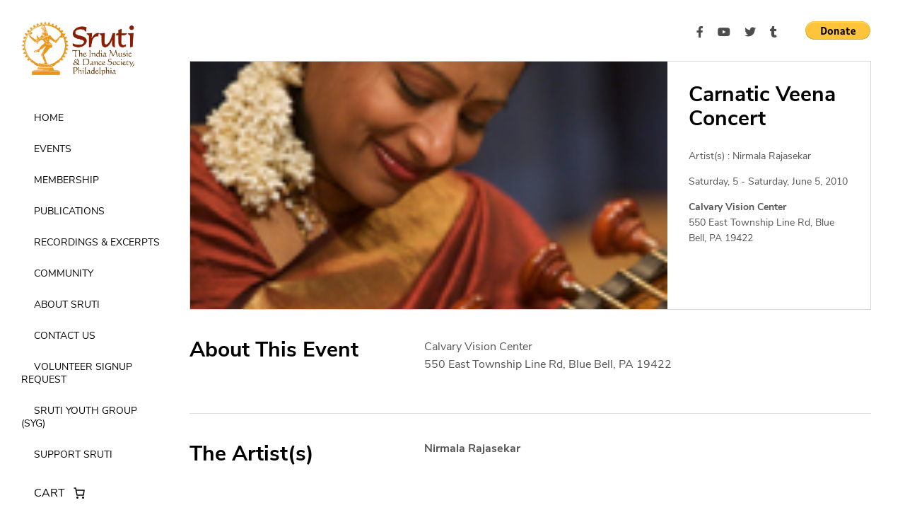

--- FILE ---
content_type: text/css
request_url: https://www.sruti.org/wp-content/themes/sruti-by-dinkum/assets/css/main.css?ver=1.2.14
body_size: 93611
content:
@import url("https://fonts.googleapis.com/css?family=Nunito:400i,700i&display=swap");
@font-face {
  font-family: 'nunito';
  src: url("../fonts/nunitosans-regular.woff2") format("woff2"), url("../fonts/nunitosans-regular.woff") format("woff");
  font-weight: normal;
  font-style: normal; }

@font-face {
  font-family: 'nunito';
  src: url("../fonts/nunitosans-bold.woff2") format("woff2"), url("../fonts/nunitosans-bold.woff") format("woff");
  font-weight: 700;
  font-style: normal; }

@font-face {
  font-family: 'nunito';
  src: url("../fonts/nunitosans-light.woff2") format("woff2"), url("../fonts/nunitosans-light.woff") format("woff");
  font-weight: 300;
  font-style: normal; }

@font-face {
  font-family: 'nunito';
  src: url("../fonts/nunitosans-semibold.woff2") format("woff2"), url("../fonts/nunitosans-semibold.woff") format("woff");
  font-weight: 600;
  font-style: normal; }

@font-face {
  font-family: 'nunito_sansblack';
  src: url("../fonts/nunitosans-black-webfont.eot");
  src: url("../fonts/nunitosans-black-webfont.eot?#iefix") format("embedded-opentype"), url("../fonts/nunitosans-black-webfont.woff2") format("woff2"), url("../fonts/nunitosans-black-webfont.woff") format("woff"), url("../fonts/nunitosans-black-webfont.ttf") format("truetype"), url("../fonts/nunitosans-black-webfont.svg#nunito_sansblack") format("svg");
  font-weight: normal;
  font-style: normal; }

.btn {
  font-weight: 400;
  padding: 16px 32px;
  display: inline-block;
  min-width: 165px;
  text-align: center;
  font-size: 16px;
  text-align: center; }
  .btn--blue, .btn--outline-white, .btn--outline-black {
    -webkit-transition: 0.4s all;
    -o-transition: 0.4s all;
    transition: 0.4s all; }
  .btn--blue {
    background-color: #4d9de0;
    color: #ffffff; }
    .btn--blue:hover {
      background-color: #000000;
      color: #ffffff; }
  .btn--outline-white {
    background-color: transparent;
    text-transform: uppercase;
    color: #ffffff;
    border: 1px solid #ffffff; }
    .btn--outline-white:hover {
      background-color: #4d9de0;
      color: #ffffff;
      border: 1px solid #4d9de0; }
  .btn--outline-black {
    background-color: transparent;
    text-transform: uppercase;
    color: #000000;
    border: 1px solid #000000; }
    .btn--outline-black:hover {
      background-color: #4d9de0;
      color: #ffffff;
      border: 1px solid #4d9de0; }

.hvr-rectangle-in.blue:before {
  background-color: #4d9de0; }

.hvr-rectangle-in.outline-black:before {
  background-color: #ffffff; }

.input-style {
  display: block;
  width: 100%;
  height: calc(1.5em + .75rem + 2px);
  padding: .375rem .75rem .375rem 1.3rem;
  font-size: 16px;
  font-weight: 400;
  line-height: 1.5;
  color: #555555;
  background-color: #f0f1f3;
  background-clip: padding-box;
  border: 1px solid #d7d7d7;
  -webkit-transition: border-color .15s ease-in-out,-webkit-box-shadow .15s ease-in-out;
  transition: border-color .15s ease-in-out,-webkit-box-shadow .15s ease-in-out;
  -o-transition: border-color .15s ease-in-out,box-shadow .15s ease-in-out;
  transition: border-color .15s ease-in-out,box-shadow .15s ease-in-out;
  transition: border-color .15s ease-in-out,box-shadow .15s ease-in-out,-webkit-box-shadow .15s ease-in-out;
  outline: none; }
  .input-style:hover, .input-style:focus {
    border: 1px solid #4d9de0; }

.card-group {
  display: -webkit-box;
  display: -ms-flexbox;
  display: flex;
  -webkit-box-orient: horizontal;
  -webkit-box-direction: normal;
  -ms-flex-flow: row wrap;
  flex-flow: row wrap; }
  .card-group > .card {
    -webkit-box-flex: 1;
    -ms-flex: 1 0 0%;
    flex: 1 0 0%; }

.card {
  position: relative;
  display: -webkit-box;
  display: -ms-flexbox;
  display: flex;
  -webkit-box-orient: vertical;
  -webkit-box-direction: normal;
  -ms-flex-direction: column;
  flex-direction: column;
  min-width: 0;
  word-wrap: break-word;
  margin-right: 15px;
  margin-bottom: 0;
  margin-left: 15px; 
}

@media screen and (min-width: 62em) {
  .card {
    min-height: 370px;
  }
}

.card-body {
  -webkit-box-flex: 1;
  -ms-flex: 1 0 0%;
  flex: 1 0 0%;
  min-height: 1px;
  padding: 0px 20px 25px 20px; }

.card-footer {
  padding: 0px 20px 25px 20px; }

.form-control::-ms-expand {
  background-color: transparent;
  border: 0; }

.form-control:focus {
  color: #495057;
  background-color: #fff;
  border-color: #80bdff;
  outline: 0;
  -webkit-box-shadow: 0 0 0 0.2rem rgba(0, 123, 255, 0.25);
  box-shadow: 0 0 0 0.2rem rgba(0, 123, 255, 0.25); }

.form-control::-webkit-input-placeholder, .form-control::-moz-placeholder, .form-control:-ms-input-placeholder, .form-control::-ms-input-placeholder, .form-control::-webkit-input-placeholder {
  color: #6c757d;
  opacity: 1; }

.form-control::-webkit-input-placeholder, .form-control::-moz-placeholder, .form-control:-ms-input-placeholder, .form-control::-ms-input-placeholder, .form-control::placeholder {
  color: #6c757d;
  opacity: 1; }

.form-control:disabled, .form-control[readonly] {
  background-color: #e9ecef;
  opacity: 1; }

@media screen and (prefers-reduced-motion: reduce) {
  .form-control {
    -webkit-transition: none;
    -o-transition: none;
    transition: none; } }

select.form-control:focus::-ms-value {
  color: #495057;
  background-color: #fff; }

.form-control-file, .form-control-range {
  display: block;
  width: 100%; }

.col-form-label {
  padding-top: calc(0.375rem + 1px);
  padding-bottom: calc(0.375rem + 1px);
  margin-bottom: 0;
  font-size: inherit;
  line-height: 1.5; }

.col-form-label-lg {
  padding-top: calc(0.5rem + 1px);
  padding-bottom: calc(0.5rem + 1px);
  font-size: 1.25rem;
  line-height: 1.5; }

.col-form-label-sm {
  padding-top: calc(0.25rem + 1px);
  padding-bottom: calc(0.25rem + 1px);
  font-size: 0.875rem;
  line-height: 1.5; }

.form-control-plaintext {
  display: block;
  width: 100%;
  padding-top: 0.375rem;
  padding-bottom: 0.375rem;
  margin-bottom: 0;
  line-height: 1.5;
  color: #212529;
  background-color: transparent;
  border: solid transparent;
  border-width: 1px 0; }
  .form-control-plaintext.form-control-sm, .form-control-plaintext.form-control-lg {
    padding-right: 0;
    padding-left: 0; }

.form-control-sm {
  height: calc(1.8125rem + 2px);
  padding: 0.25rem 0.5rem;
  font-size: 0.875rem;
  line-height: 1.5;
  border-radius: 0.2rem; }

.form-control-lg {
  height: calc(2.875rem + 2px);
  padding: 0.5rem 1rem;
  font-size: 1.25rem;
  line-height: 1.5;
  border-radius: 0.3rem; }

select.form-control[size], select.form-control[multiple] {
  height: auto; }

textarea.form-control {
  height: auto; }

.form-group {
  margin-bottom: 1rem; }

.form-text {
  display: block;
  margin-top: 0.25rem; }

.form-row {
  display: -ms-flexbox;
  display: -webkit-box;
  display: flex;
  -ms-flex-wrap: wrap;
  flex-wrap: wrap;
  margin-right: -5px;
  margin-left: -5px; }
  .form-row > .col, .form-row > [class*="col-"] {
    padding-right: 5px;
    padding-left: 5px; }

.form-check {
  position: relative;
  display: block;
  padding-left: 1.25rem; }

.form-check-input {
  position: absolute;
  margin-top: 0.3rem;
  margin-left: -1.25rem; }
  .form-check-input:disabled ~ .form-check-label {
    color: #6c757d; }

.form-check-label {
  margin-bottom: 0; }

.form-check-inline {
  display: -ms-inline-flexbox;
  display: -webkit-inline-box;
  display: inline-flex;
  -ms-flex-align: center;
  -webkit-box-align: center;
  align-items: center;
  padding-left: 0;
  margin-right: 0.75rem; }
  .form-check-inline .form-check-input {
    position: static;
    margin-top: 0;
    margin-right: 0.3125rem;
    margin-left: 0; }

.valid-feedback {
  display: none;
  width: 100%;
  margin-top: 0.25rem;
  font-size: 80%;
  color: #28a745; }

.valid-tooltip {
  position: absolute;
  top: 100%;
  z-index: 5;
  display: none;
  max-width: 100%;
  padding: 0.25rem 0.5rem;
  margin-top: .1rem;
  font-size: 0.875rem;
  line-height: 1.5;
  color: #fff;
  background-color: rgba(40, 167, 69, 0.9);
  border-radius: 0.25rem; }

.was-validated .form-control:valid, .form-control.is-valid, .was-validated .custom-select:valid, .custom-select.is-valid {
  border-color: #28a745; }

.was-validated .form-control:valid:focus, .form-control.is-valid:focus, .was-validated .custom-select:valid:focus, .custom-select.is-valid:focus {
  border-color: #28a745;
  -webkit-box-shadow: 0 0 0 0.2rem rgba(40, 167, 69, 0.25);
  box-shadow: 0 0 0 0.2rem rgba(40, 167, 69, 0.25); }

.was-validated .form-control:valid ~ .valid-feedback, .was-validated .form-control:valid ~ .valid-tooltip {
  display: block; }

.form-control.is-valid ~ .valid-feedback, .form-control.is-valid ~ .valid-tooltip {
  display: block; }

.was-validated .custom-select:valid ~ .valid-feedback, .was-validated .custom-select:valid ~ .valid-tooltip {
  display: block; }

.custom-select.is-valid ~ .valid-feedback, .custom-select.is-valid ~ .valid-tooltip {
  display: block; }

.was-validated .form-control-file:valid ~ .valid-feedback, .was-validated .form-control-file:valid ~ .valid-tooltip {
  display: block; }

.form-control-file.is-valid ~ .valid-feedback, .form-control-file.is-valid ~ .valid-tooltip {
  display: block; }

.was-validated .form-check-input:valid ~ .form-check-label, .form-check-input.is-valid ~ .form-check-label {
  color: #28a745; }

.was-validated .form-check-input:valid ~ .valid-feedback, .was-validated .form-check-input:valid ~ .valid-tooltip {
  display: block; }

.form-check-input.is-valid ~ .valid-feedback, .form-check-input.is-valid ~ .valid-tooltip {
  display: block; }

.was-validated .custom-control-input:valid ~ .custom-control-label, .custom-control-input.is-valid ~ .custom-control-label {
  color: #28a745; }

.was-validated .custom-control-input:valid ~ .custom-control-label::before, .custom-control-input.is-valid ~ .custom-control-label::before {
  background-color: #71dd8a; }

.was-validated .custom-control-input:valid ~ .valid-feedback, .was-validated .custom-control-input:valid ~ .valid-tooltip {
  display: block; }

.custom-control-input.is-valid ~ .valid-feedback, .custom-control-input.is-valid ~ .valid-tooltip {
  display: block; }

.was-validated .custom-control-input:valid:checked ~ .custom-control-label::before, .custom-control-input.is-valid:checked ~ .custom-control-label::before {
  background-color: #34ce57; }

.was-validated .custom-control-input:valid:focus ~ .custom-control-label::before, .custom-control-input.is-valid:focus ~ .custom-control-label::before {
  -webkit-box-shadow: 0 0 0 1px #fff, 0 0 0 0.2rem rgba(40, 167, 69, 0.25);
  box-shadow: 0 0 0 1px #fff, 0 0 0 0.2rem rgba(40, 167, 69, 0.25); }

.was-validated .custom-file-input:valid ~ .custom-file-label, .custom-file-input.is-valid ~ .custom-file-label {
  border-color: #28a745; }

.was-validated .custom-file-input:valid ~ .custom-file-label::after, .custom-file-input.is-valid ~ .custom-file-label::after {
  border-color: inherit; }

.was-validated .custom-file-input:valid ~ .valid-feedback, .was-validated .custom-file-input:valid ~ .valid-tooltip {
  display: block; }

.custom-file-input.is-valid ~ .valid-feedback, .custom-file-input.is-valid ~ .valid-tooltip {
  display: block; }

.was-validated .custom-file-input:valid:focus ~ .custom-file-label, .custom-file-input.is-valid:focus ~ .custom-file-label {
  -webkit-box-shadow: 0 0 0 0.2rem rgba(40, 167, 69, 0.25);
  box-shadow: 0 0 0 0.2rem rgba(40, 167, 69, 0.25); }

.heading-size.small {
  font-size: 18px; }

.heading-size.medium {
  font-size: 48px; }

.heading-size.large {
  font-size: 50px; }

.heading-size.xl-large {
  font-size: 60px; }

.link-hover {
  -webkit-transition: 0.4s all;
  -o-transition: 0.4s all;
  transition: 0.4s all; }

.text-center {
  text-align: center; }

.v-algin {
  width: 100%;
  height: 100%;
  display: table; }
  .v-algin .p-middle {
    width: 100%;
    height: 100%;
    display: table-cell;
    vertical-align: middle; }

.fade {
  -webkit-transition: opacity 0.15s linear;
  -o-transition: opacity 0.15s linear;
  transition: opacity 0.15s linear; }

@media (prefers-reduced-motion: reduce) {
  .fade {
    -webkit-transition: none;
    -o-transition: none;
    transition: none; } }

.fade:not(.show) {
  opacity: 0; }

.collapse:not(.show) {
  display: none; }

.collapsing {
  position: relative;
  height: 0;
  overflow: hidden;
  -webkit-transition: height 0.35s ease;
  -o-transition: height 0.35s ease;
  transition: height 0.35s ease; }

@media (prefers-reduced-motion: reduce) {
  .collapsing {
    -webkit-transition: none;
    -o-transition: none;
    transition: none; } }

.dropup,
.dropright,
.dropdown,
.dropleft {
  position: relative; }

.dropdown-toggle {
  white-space: nowrap; }

.dropdown-toggle::after {
  display: inline-block;
  margin-left: 0.255em;
  vertical-align: 0.255em;
  content: "";
  border-top: 0.3em solid;
  border-right: 0.3em solid transparent;
  border-bottom: 0;
  border-left: 0.3em solid transparent; }

.dropdown-toggle:empty::after {
  margin-left: 0; }

.dropdown-menu {
  position: absolute;
  top: 100%;
  left: 0;
  z-index: 1000;
  display: none;
  float: left;
  min-width: 10rem;
  padding: 0.5rem 0;
  margin: 0.125rem 0 0;
  font-size: 1rem;
  color: #212529;
  text-align: left;
  list-style: none;
  background-color: #fff;
  background-clip: padding-box;
  border: 1px solid rgba(0, 0, 0, 0.15);
  border-radius: 0.25rem; }

.dropdown-menu-left {
  right: auto;
  left: 0; }

.dropdown-menu-right {
  right: 0;
  left: auto; }

@media (min-width: 576px) {
  .dropdown-menu-sm-left {
    right: auto;
    left: 0; }
  .dropdown-menu-sm-right {
    right: 0;
    left: auto; } }

@media (min-width: 768px) {
  .dropdown-menu-md-left {
    right: auto;
    left: 0; }
  .dropdown-menu-md-right {
    right: 0;
    left: auto; } }

@media (min-width: 992px) {
  .dropdown-menu-lg-left {
    right: auto;
    left: 0; }
  .dropdown-menu-lg-right {
    right: 0;
    left: auto; } }

@media (min-width: 1200px) {
  .dropdown-menu-xl-left {
    right: auto;
    left: 0; }
  .dropdown-menu-xl-right {
    right: 0;
    left: auto; } }

.dropup .dropdown-menu {
  top: auto;
  bottom: 100%;
  margin-top: 0;
  margin-bottom: 0.125rem; }

.dropup .dropdown-toggle::after {
  display: inline-block;
  margin-left: 0.255em;
  vertical-align: 0.255em;
  content: "";
  border-top: 0;
  border-right: 0.3em solid transparent;
  border-bottom: 0.3em solid;
  border-left: 0.3em solid transparent; }

.dropup .dropdown-toggle:empty::after {
  margin-left: 0; }

.dropright .dropdown-menu {
  top: 0;
  right: auto;
  left: 100%;
  margin-top: 0;
  margin-left: 0.125rem; }

.dropright .dropdown-toggle::after {
  display: inline-block;
  margin-left: 0.255em;
  vertical-align: 0.255em;
  content: "";
  border-top: 0.3em solid transparent;
  border-right: 0;
  border-bottom: 0.3em solid transparent;
  border-left: 0.3em solid; }

.dropright .dropdown-toggle:empty::after {
  margin-left: 0; }

.dropright .dropdown-toggle::after {
  vertical-align: 0; }

.dropleft .dropdown-menu {
  top: 0;
  right: 100%;
  left: auto;
  margin-top: 0;
  margin-right: 0.125rem; }

.dropleft .dropdown-toggle::after {
  display: inline-block;
  margin-left: 0.255em;
  vertical-align: 0.255em;
  content: ""; }

.dropleft .dropdown-toggle::after {
  display: none; }

.dropleft .dropdown-toggle::before {
  display: inline-block;
  margin-right: 0.255em;
  vertical-align: 0.255em;
  content: "";
  border-top: 0.3em solid transparent;
  border-right: 0.3em solid;
  border-bottom: 0.3em solid transparent; }

.dropleft .dropdown-toggle:empty::after {
  margin-left: 0; }

.dropleft .dropdown-toggle::before {
  vertical-align: 0; }

.dropdown-menu[x-placement^="top"],
.dropdown-menu[x-placement^="right"],
.dropdown-menu[x-placement^="bottom"],
.dropdown-menu[x-placement^="left"] {
  right: auto;
  bottom: auto; }

.dropdown-divider {
  height: 0;
  margin: 0.5rem 0;
  overflow: hidden;
  border-top: 1px solid #e9ecef; }

.dropdown-item {
  display: block;
  width: 100%;
  padding: 0.25rem 1.5rem;
  clear: both;
  font-weight: 400;
  color: #212529;
  text-align: inherit;
  white-space: nowrap;
  background-color: transparent;
  border: 0; }

.dropdown-item:hover,
.dropdown-item:focus {
  color: #16181b;
  text-decoration: none;
  background-color: #f8f9fa; }

.dropdown-item.active,
.dropdown-item:active {
  color: #fff;
  text-decoration: none;
  background-color: #007bff; }

.dropdown-item.disabled,
.dropdown-item:disabled {
  color: #6c757d;
  pointer-events: none;
  background-color: transparent; }

.dropdown-menu.show {
  display: block; }

.dropdown-header {
  display: block;
  padding: 0.5rem 1.5rem;
  margin-bottom: 0;
  font-size: 0.875rem;
  color: #6c757d;
  white-space: nowrap; }

.dropdown-item-text {
  display: block;
  padding: 0.25rem 1.5rem;
  color: #212529; }

.custom-control {
  position: relative;
  display: block;
  min-height: 1.5rem;
  padding-left: 1.5rem; }

.custom-control-inline {
  display: -ms-inline-flexbox;
  display: -webkit-inline-box;
  display: inline-flex;
  margin-right: 1rem; }

.custom-control-input {
  position: absolute;
  z-index: -1;
  opacity: 0; }

.custom-control-input:checked ~ .custom-control-label::before {
  color: #fff;
  border-color: #007bff;
  background-color: #007bff; }

.custom-control-input:focus ~ .custom-control-label::before {
  -webkit-box-shadow: 0 0 0 0.2rem rgba(0, 123, 255, 0.25);
  box-shadow: 0 0 0 0.2rem rgba(0, 123, 255, 0.25); }

.custom-control-input:focus:not(:checked) ~ .custom-control-label::before {
  border-color: #80bdff; }

.custom-control-input:not(:disabled):active ~ .custom-control-label::before {
  color: #fff;
  background-color: #b3d7ff;
  border-color: #b3d7ff; }

.custom-control-input:disabled ~ .custom-control-label {
  color: #6c757d; }

.custom-control-input:disabled ~ .custom-control-label::before {
  background-color: #e9ecef; }

.custom-control-label {
  position: relative;
  margin-bottom: 0;
  vertical-align: top; }

.custom-control-label::before {
  position: absolute;
  top: 0.25rem;
  left: -1.5rem;
  display: block;
  width: 1rem;
  height: 1rem;
  pointer-events: none;
  content: "";
  background-color: #fff;
  border: #adb5bd solid 1px; }

.custom-control-label::after {
  position: absolute;
  top: 0.25rem;
  left: -1.5rem;
  display: block;
  width: 1rem;
  height: 1rem;
  content: "";
  background: no-repeat 50% / 50% 50%; }

.custom-checkbox .custom-control-label::before {
  border-radius: 0.25rem; }

.custom-checkbox .custom-control-input:checked ~ .custom-control-label::after {
  background-image: url("data:image/svg+xml,%3csvg xmlns='http://www.w3.org/2000/svg' viewBox='0 0 8 8'%3e%3cpath fill='%23fff' d='M6.564.75l-3.59 3.612-1.538-1.55L0 4.26 2.974 7.25 8 2.193z'/%3e%3c/svg%3e"); }

.custom-checkbox .custom-control-input:indeterminate ~ .custom-control-label::before {
  border-color: #007bff;
  background-color: #007bff; }

.custom-checkbox .custom-control-input:indeterminate ~ .custom-control-label::after {
  background-image: url("data:image/svg+xml,%3csvg xmlns='http://www.w3.org/2000/svg' viewBox='0 0 4 4'%3e%3cpath stroke='%23fff' d='M0 2h4'/%3e%3c/svg%3e"); }

.custom-checkbox .custom-control-input:disabled:checked ~ .custom-control-label::before {
  background-color: rgba(0, 123, 255, 0.5); }

.custom-checkbox .custom-control-input:disabled:indeterminate ~ .custom-control-label::before {
  background-color: rgba(0, 123, 255, 0.5); }

.custom-radio .custom-control-label::before {
  border-radius: 50%; }

.custom-radio .custom-control-input:checked ~ .custom-control-label::after {
  background-image: url("data:image/svg+xml,%3csvg xmlns='http://www.w3.org/2000/svg' viewBox='-4 -4 8 8'%3e%3ccircle r='3' fill='%23fff'/%3e%3c/svg%3e"); }

.custom-radio .custom-control-input:disabled:checked ~ .custom-control-label::before {
  background-color: rgba(0, 123, 255, 0.5); }

.custom-switch {
  padding-left: 2.25rem; }

.custom-switch .custom-control-label::before {
  left: -2.25rem;
  width: 1.75rem;
  pointer-events: all;
  border-radius: 0.5rem; }

.custom-switch .custom-control-label::after {
  top: calc(0.25rem + 2px);
  left: calc(-2.25rem + 2px);
  width: calc(1rem - 4px);
  height: calc(1rem - 4px);
  background-color: #adb5bd;
  border-radius: 0.5rem;
  transition: background-color 0.15s ease-in-out, border-color 0.15s ease-in-out, box-shadow 0.15s ease-in-out, -webkit-transform 0.15s ease-in-out;
  -webkit-transition: background-color 0.15s ease-in-out, border-color 0.15s ease-in-out, -webkit-transform 0.15s ease-in-out, -webkit-box-shadow 0.15s ease-in-out;
  transition: background-color 0.15s ease-in-out, border-color 0.15s ease-in-out, -webkit-transform 0.15s ease-in-out, -webkit-box-shadow 0.15s ease-in-out;
  -o-transition: transform 0.15s ease-in-out, background-color 0.15s ease-in-out, border-color 0.15s ease-in-out, box-shadow 0.15s ease-in-out;
  transition: transform 0.15s ease-in-out, background-color 0.15s ease-in-out, border-color 0.15s ease-in-out, box-shadow 0.15s ease-in-out;
  transition: transform 0.15s ease-in-out, background-color 0.15s ease-in-out, border-color 0.15s ease-in-out, box-shadow 0.15s ease-in-out, -webkit-transform 0.15s ease-in-out, -webkit-box-shadow 0.15s ease-in-out;
  transition: transform 0.15s ease-in-out, background-color 0.15s ease-in-out, border-color 0.15s ease-in-out, box-shadow 0.15s ease-in-out, -webkit-transform 0.15s ease-in-out; }

@media (prefers-reduced-motion: reduce) {
  .custom-switch .custom-control-label::after {
    -webkit-transition: none;
    -o-transition: none;
    transition: none; } }

.custom-switch .custom-control-input:checked ~ .custom-control-label::after {
  background-color: #fff;
  -webkit-transform: translateX(0.75rem);
  -ms-transform: translateX(0.75rem);
  transform: translateX(0.75rem); }

.custom-switch .custom-control-input:disabled:checked ~ .custom-control-label::before {
  background-color: rgba(0, 123, 255, 0.5); }

.custom-select {
  display: inline-block;
  width: 100%;
  height: calc(1.5em + 0.75rem + 2px);
  padding: 0.375rem 1.75rem 0.375rem 0.75rem;
  font-size: 1rem;
  font-weight: 400;
  line-height: 1.5;
  color: #495057;
  vertical-align: middle;
  background: url("data:image/svg+xml,%3csvg xmlns='http://www.w3.org/2000/svg' viewBox='0 0 4 5'%3e%3cpath fill='%23343a40' d='M2 0L0 2h4zm0 5L0 3h4z'/%3e%3c/svg%3e") no-repeat right 0.75rem center/8px 10px;
  background-color: #fff;
  border: 1px solid #ced4da;
  border-radius: 0.25rem;
  -webkit-appearance: none;
  -moz-appearance: none;
  appearance: none; }

.custom-select:focus {
  border-color: #80bdff;
  outline: 0;
  -webkit-box-shadow: 0 0 0 0.2rem rgba(0, 123, 255, 0.25);
  box-shadow: 0 0 0 0.2rem rgba(0, 123, 255, 0.25); }

.custom-select:focus::-ms-value {
  color: #495057;
  background-color: #fff; }

.custom-select[multiple],
.custom-select[size]:not([size="1"]) {
  height: auto;
  padding-right: 0.75rem;
  background-image: none; }

.custom-select:disabled {
  color: #6c757d;
  background-color: #e9ecef; }

.custom-select::-ms-expand {
  display: none; }

.custom-select-sm {
  height: calc(1.5em + 0.5rem + 2px);
  padding-top: 0.25rem;
  padding-bottom: 0.25rem;
  padding-left: 0.5rem;
  font-size: 0.875rem; }

.custom-select-lg {
  height: calc(1.5em + 1rem + 2px);
  padding-top: 0.5rem;
  padding-bottom: 0.5rem;
  padding-left: 1rem;
  font-size: 1.25rem; }

.custom-file {
  position: relative;
  display: inline-block;
  width: 100%;
  height: calc(1.5em + 0.75rem + 2px);
  margin-bottom: 0; }

.custom-file-input {
  position: relative;
  z-index: 2;
  width: 100%;
  height: calc(1.5em + 0.75rem + 2px);
  margin: 0;
  opacity: 0; }

.custom-file-input:focus ~ .custom-file-label {
  border-color: #80bdff;
  -webkit-box-shadow: 0 0 0 0.2rem rgba(0, 123, 255, 0.25);
  box-shadow: 0 0 0 0.2rem rgba(0, 123, 255, 0.25); }

.custom-file-input:disabled ~ .custom-file-label {
  background-color: #e9ecef; }

.custom-file-input:lang(en) ~ .custom-file-label::after {
  content: "Browse"; }

.custom-file-input ~ .custom-file-label[data-browse]::after {
  content: attr(data-browse); }

.custom-file-label {
  position: absolute;
  top: 0;
  right: 0;
  left: 0;
  z-index: 1;
  height: calc(1.5em + 0.75rem + 2px);
  padding: 0.375rem 0.75rem;
  font-weight: 400;
  line-height: 1.5;
  color: #495057;
  background-color: #fff;
  border: 1px solid #ced4da;
  border-radius: 0.25rem; }

.custom-file-label::after {
  position: absolute;
  top: 0;
  right: 0;
  bottom: 0;
  z-index: 3;
  display: block;
  height: calc(1.5em + 0.75rem);
  padding: 0.375rem 0.75rem;
  line-height: 1.5;
  color: #495057;
  content: "Browse";
  background-color: #e9ecef;
  border-left: inherit;
  border-radius: 0 0.25rem 0.25rem 0; }

.custom-range {
  width: 100%;
  height: calc(1rem + 0.4rem);
  padding: 0;
  background-color: transparent;
  -webkit-appearance: none;
  -moz-appearance: none;
  appearance: none; }

.custom-range:focus {
  outline: none; }

.custom-range:focus::-webkit-slider-thumb {
  -webkit-box-shadow: 0 0 0 1px #fff, 0 0 0 0.2rem rgba(0, 123, 255, 0.25);
  box-shadow: 0 0 0 1px #fff, 0 0 0 0.2rem rgba(0, 123, 255, 0.25); }

.custom-range:focus::-moz-range-thumb {
  box-shadow: 0 0 0 1px #fff, 0 0 0 0.2rem rgba(0, 123, 255, 0.25); }

.custom-range:focus::-ms-thumb {
  box-shadow: 0 0 0 1px #fff, 0 0 0 0.2rem rgba(0, 123, 255, 0.25); }

.custom-range::-moz-focus-outer {
  border: 0; }

.custom-range::-webkit-slider-thumb {
  width: 1rem;
  height: 1rem;
  margin-top: -0.25rem;
  background-color: #007bff;
  border: 0;
  border-radius: 1rem;
  -webkit-transition: background-color 0.15s ease-in-out, border-color 0.15s ease-in-out, -webkit-box-shadow 0.15s ease-in-out;
  transition: background-color 0.15s ease-in-out, border-color 0.15s ease-in-out, -webkit-box-shadow 0.15s ease-in-out;
  -o-transition: background-color 0.15s ease-in-out, border-color 0.15s ease-in-out, box-shadow 0.15s ease-in-out;
  transition: background-color 0.15s ease-in-out, border-color 0.15s ease-in-out, box-shadow 0.15s ease-in-out;
  transition: background-color 0.15s ease-in-out, border-color 0.15s ease-in-out, box-shadow 0.15s ease-in-out, -webkit-box-shadow 0.15s ease-in-out;
  -webkit-appearance: none;
  appearance: none; }

@media (prefers-reduced-motion: reduce) {
  .custom-range::-webkit-slider-thumb {
    -webkit-transition: none;
    -o-transition: none;
    transition: none; } }

.custom-range::-webkit-slider-thumb:active {
  background-color: #b3d7ff; }

.custom-range::-webkit-slider-runnable-track {
  width: 100%;
  height: 0.5rem;
  color: transparent;
  cursor: pointer;
  background-color: #dee2e6;
  border-color: transparent;
  border-radius: 1rem; }

.custom-range::-moz-range-thumb {
  width: 1rem;
  height: 1rem;
  background-color: #007bff;
  border: 0;
  border-radius: 1rem;
  -webkit-transition: background-color 0.15s ease-in-out, border-color 0.15s ease-in-out, -webkit-box-shadow 0.15s ease-in-out;
  transition: background-color 0.15s ease-in-out, border-color 0.15s ease-in-out, -webkit-box-shadow 0.15s ease-in-out;
  -o-transition: background-color 0.15s ease-in-out, border-color 0.15s ease-in-out, box-shadow 0.15s ease-in-out;
  transition: background-color 0.15s ease-in-out, border-color 0.15s ease-in-out, box-shadow 0.15s ease-in-out;
  transition: background-color 0.15s ease-in-out, border-color 0.15s ease-in-out, box-shadow 0.15s ease-in-out, -webkit-box-shadow 0.15s ease-in-out;
  -moz-appearance: none;
  appearance: none; }

@media (prefers-reduced-motion: reduce) {
  .custom-range::-moz-range-thumb {
    -webkit-transition: none;
    -o-transition: none;
    transition: none; } }

.custom-range::-moz-range-thumb:active {
  background-color: #b3d7ff; }

.custom-range::-moz-range-track {
  width: 100%;
  height: 0.5rem;
  color: transparent;
  cursor: pointer;
  background-color: #dee2e6;
  border-color: transparent;
  border-radius: 1rem; }

.custom-range::-ms-thumb {
  width: 1rem;
  height: 1rem;
  margin-top: 0;
  margin-right: 0.2rem;
  margin-left: 0.2rem;
  background-color: #007bff;
  border: 0;
  border-radius: 1rem;
  -webkit-transition: background-color 0.15s ease-in-out, border-color 0.15s ease-in-out, -webkit-box-shadow 0.15s ease-in-out;
  transition: background-color 0.15s ease-in-out, border-color 0.15s ease-in-out, -webkit-box-shadow 0.15s ease-in-out;
  -o-transition: background-color 0.15s ease-in-out, border-color 0.15s ease-in-out, box-shadow 0.15s ease-in-out;
  transition: background-color 0.15s ease-in-out, border-color 0.15s ease-in-out, box-shadow 0.15s ease-in-out;
  transition: background-color 0.15s ease-in-out, border-color 0.15s ease-in-out, box-shadow 0.15s ease-in-out, -webkit-box-shadow 0.15s ease-in-out;
  appearance: none; }

@media (prefers-reduced-motion: reduce) {
  .custom-range::-ms-thumb {
    -webkit-transition: none;
    -o-transition: none;
    transition: none; } }

.custom-range::-ms-thumb:active {
  background-color: #b3d7ff; }

.custom-range::-ms-track {
  width: 100%;
  height: 0.5rem;
  color: transparent;
  cursor: pointer;
  background-color: transparent;
  border-color: transparent;
  border-width: 0.5rem; }

.custom-range::-ms-fill-lower {
  background-color: #dee2e6;
  border-radius: 1rem; }

.custom-range::-ms-fill-upper {
  margin-right: 15px;
  background-color: #dee2e6;
  border-radius: 1rem; }

.custom-range:disabled::-webkit-slider-thumb {
  background-color: #adb5bd; }

.custom-range:disabled::-webkit-slider-runnable-track {
  cursor: default; }

.custom-range:disabled::-moz-range-thumb {
  background-color: #adb5bd; }

.custom-range:disabled::-moz-range-track {
  cursor: default; }

.custom-range:disabled::-ms-thumb {
  background-color: #adb5bd; }

.custom-control-label::before,
.custom-file-label,
.custom-select {
  -webkit-transition: background-color 0.15s ease-in-out, border-color 0.15s ease-in-out, -webkit-box-shadow 0.15s ease-in-out;
  transition: background-color 0.15s ease-in-out, border-color 0.15s ease-in-out, -webkit-box-shadow 0.15s ease-in-out;
  -o-transition: background-color 0.15s ease-in-out, border-color 0.15s ease-in-out, box-shadow 0.15s ease-in-out;
  transition: background-color 0.15s ease-in-out, border-color 0.15s ease-in-out, box-shadow 0.15s ease-in-out;
  transition: background-color 0.15s ease-in-out, border-color 0.15s ease-in-out, box-shadow 0.15s ease-in-out, -webkit-box-shadow 0.15s ease-in-out; }

@media (prefers-reduced-motion: reduce) {
  .custom-control-label::before,
  .custom-file-label,
  .custom-select {
    -webkit-transition: none;
    -o-transition: none;
    transition: none; } }

.nav {
  display: -ms-flexbox;
  display: -webkit-box;
  display: flex;
  -ms-flex-wrap: wrap;
  flex-wrap: wrap;
  padding-left: 0;
  margin-bottom: 0;
  list-style: none; }

.nav-link {
  display: block;
  padding: 0.5rem 1rem; }

.nav-link:hover,
.nav-link:focus {
  text-decoration: none; }

.nav-link.disabled {
  color: #6c757d;
  pointer-events: none;
  cursor: default; }

.nav-tabs {
  border-bottom: 1px solid #dee2e6; }

.nav-tabs .nav-item {
  margin-bottom: -1px; }

.nav-tabs .nav-link {
  border: 1px solid transparent;
  border-top-left-radius: 0.25rem;
  border-top-right-radius: 0.25rem; }

.nav-tabs .nav-link:hover,
.nav-tabs .nav-link:focus {
  border-color: #e9ecef #e9ecef #dee2e6; }

.nav-tabs .nav-link.disabled {
  color: #6c757d;
  background-color: transparent;
  border-color: transparent; }

.nav-tabs .nav-link.active,
.nav-tabs .nav-item.show .nav-link {
  color: #495057;
  background-color: #fff;
  border-color: #dee2e6 #dee2e6 #fff; }

.nav-tabs .dropdown-menu {
  margin-top: -1px;
  border-top-left-radius: 0;
  border-top-right-radius: 0; }

.nav-pills .nav-link {
  border-radius: 0.25rem; }

.nav-pills .nav-link.active,
.nav-pills .show > .nav-link {
  color: #fff;
  background-color: #007bff; }

.nav-fill .nav-item {
  -ms-flex: 1 1 auto;
  -webkit-box-flex: 1;
  flex: 1 1 auto;
  text-align: center; }

.nav-justified .nav-item {
  -ms-flex-preferred-size: 0;
  flex-basis: 0;
  -ms-flex-positive: 1;
  -webkit-box-flex: 1;
  flex-grow: 1;
  text-align: center; }

.tab-content > .tab-pane {
  display: none; }

.tab-content > .active {
  display: block; }

.navbar {
  position: relative;
  display: -ms-flexbox;
  display: -webkit-box;
  display: flex;
  -ms-flex-wrap: wrap;
  flex-wrap: wrap;
  -ms-flex-align: center;
  -webkit-box-align: center;
  align-items: center;
  -ms-flex-pack: justify;
  -webkit-box-pack: justify;
  justify-content: space-between;
  -webkit-transition: 0.4s all;
  -o-transition: 0.4s all;
  transition: 0.4s all; }
  @media (min-width: 1000px) {
    .navbar {
      padding: 0.5rem 1rem; } }
  @media (min-width: 1280px) {
    .navbar {
      padding: 1rem 2rem; } }
  @media (min-width: 1600px) {
    .navbar {
      padding: 20px 4rem; } }
  @media (min-width: 1800px) {
    .navbar {
      padding: 1.2rem 4rem; } }

.navbar > .container,
.navbar > .container-fluid {
  display: -ms-flexbox;
  display: -webkit-box;
  display: flex;
  -ms-flex-wrap: wrap;
  flex-wrap: wrap;
  -ms-flex-align: center;
  -webkit-box-align: center;
  align-items: center;
  -ms-flex-pack: justify;
  -webkit-box-pack: justify;
  justify-content: space-between; }

.navbar-brand {
  display: inline-block;
  padding-top: 0.3125rem;
  padding-bottom: 0.3125rem;
  margin-right: 1rem;
  font-size: 1.25rem;
  line-height: inherit;
  white-space: nowrap; }

.navbar-brand:hover,
.navbar-brand:focus {
  text-decoration: none; }

.navbar-nav {
  display: -ms-flexbox;
  display: -webkit-box;
  display: flex;
  -ms-flex-direction: column;
  -webkit-box-orient: vertical;
  -webkit-box-direction: normal;
  flex-direction: column;
  padding-left: 0;
  margin-bottom: 0;
  list-style: none; }

.navbar-nav .nav-link {
  font-weight: 400; }

.navbar-nav .dropdown-menu {
  position: static;
  float: none; }

.navbar-text {
  display: inline-block;
  padding-top: 0.5rem;
  padding-bottom: 0.5rem; }

.navbar-collapse {
  -ms-flex-preferred-size: 100%;
  flex-basis: 100%;
  -ms-flex-positive: 1;
  -webkit-box-flex: 1;
  flex-grow: 1;
  -ms-flex-align: center;
  -webkit-box-align: center;
  align-items: center; }

.navbar-toggler {
  padding: 0.25rem 0.75rem;
  font-size: 1.25rem;
  line-height: 1;
  background-color: transparent;
  border: 1px solid transparent;
  border-radius: 0.25rem; }

.navbar-toggler:hover,
.navbar-toggler:focus {
  text-decoration: none; }

.navbar-toggler-icon {
  display: inline-block;
  width: 1.5em;
  height: 1.5em;
  vertical-align: middle;
  content: "";
  background: no-repeat center center;
  background-size: 100% 100%; }

@media (max-width: 575.98px) {
  .navbar-expand-sm > .container,
  .navbar-expand-sm > .container-fluid {
    padding-right: 0;
    padding-left: 0; } }

@media (min-width: 576px) {
  .navbar-expand-sm {
    -ms-flex-flow: row nowrap;
    -webkit-box-orient: horizontal;
    -webkit-box-direction: normal;
    flex-flow: row nowrap;
    -ms-flex-pack: start;
    -webkit-box-pack: start;
    justify-content: flex-start; }
  .navbar-expand-sm .navbar-nav {
    -ms-flex-direction: row;
    -webkit-box-orient: horizontal;
    -webkit-box-direction: normal;
    flex-direction: row; }
  .navbar-expand-sm .navbar-nav .dropdown-menu {
    position: absolute; }
  .navbar-expand-sm .navbar-nav .nav-link {
    padding-right: 0.5rem;
    padding-left: 0.5rem; }
  .navbar-expand-sm > .container,
  .navbar-expand-sm > .container-fluid {
    -ms-flex-wrap: nowrap;
    flex-wrap: nowrap; }
  .navbar-expand-sm .navbar-collapse {
    display: -ms-flexbox !important;
    display: -webkit-box !important;
    display: flex !important;
    -ms-flex-preferred-size: auto;
    flex-basis: auto; }
  .navbar-expand-sm .navbar-toggler {
    display: none; } }

@media (max-width: 767.98px) {
  .navbar-expand-md > .container,
  .navbar-expand-md > .container-fluid {
    padding-right: 0;
    padding-left: 0; } }

@media (min-width: 768px) {
  .navbar-expand-md {
    -ms-flex-flow: row nowrap;
    -webkit-box-orient: horizontal;
    -webkit-box-direction: normal;
    flex-flow: row nowrap;
    -ms-flex-pack: start;
    -webkit-box-pack: start;
    justify-content: flex-start; }
  .navbar-expand-md .navbar-nav {
    -ms-flex-direction: row;
    -webkit-box-orient: horizontal;
    -webkit-box-direction: normal;
    flex-direction: row; }
  .navbar-expand-md .navbar-nav .dropdown-menu {
    position: absolute; }
  .navbar-expand-md .navbar-nav .nav-link {
    padding-right: 0.5rem;
    padding-left: 0.5rem; }
  .navbar-expand-md > .container,
  .navbar-expand-md > .container-fluid {
    -ms-flex-wrap: nowrap;
    flex-wrap: nowrap; }
  .navbar-expand-md .navbar-collapse {
    display: -ms-flexbox !important;
    display: -webkit-box !important;
    display: flex !important;
    -ms-flex-preferred-size: auto;
    flex-basis: auto; }
  .navbar-expand-md .navbar-toggler {
    display: none; } }

@media (max-width: 991.98px) {
  .navbar-expand-lg > .container,
  .navbar-expand-lg > .container-fluid {
    padding-right: 0;
    padding-left: 0; } }

@media (min-width: 992px) {
  .navbar-expand-lg {
    -ms-flex-flow: row nowrap;
    -webkit-box-orient: horizontal;
    -webkit-box-direction: normal;
    flex-flow: row nowrap;
    -ms-flex-pack: start;
    -webkit-box-pack: start;
    justify-content: flex-start; }
  .navbar-expand-lg .navbar-nav {
    -ms-flex-direction: row;
    -webkit-box-orient: horizontal;
    -webkit-box-direction: normal;
    flex-direction: row; }
  .navbar-expand-lg .navbar-nav .dropdown-menu {
    position: absolute; }
  .navbar-expand-lg .navbar-nav .nav-link {
    padding-right: .1rem;
    padding-left: .1rem; }
  .navbar-expand-lg > .container,
  .navbar-expand-lg > .container-fluid {
    -ms-flex-wrap: nowrap;
    flex-wrap: nowrap; }
  .navbar-expand-lg .navbar-collapse {
    display: -ms-flexbox !important;
    display: -webkit-box !important;
    display: flex !important;
    -ms-flex-preferred-size: auto;
    flex-basis: auto; }
  .navbar-expand-lg .navbar-toggler {
    display: none; } }

@media (max-width: 1199.98px) {
  .navbar-expand-xl > .container,
  .navbar-expand-xl > .container-fluid {
    padding-right: 0;
    padding-left: 0; } }

@media (min-width: 1200px) {
  .navbar-expand-xl {
    -ms-flex-flow: row nowrap;
    -webkit-box-orient: horizontal;
    -webkit-box-direction: normal;
    flex-flow: row nowrap;
    -ms-flex-pack: start;
    -webkit-box-pack: start;
    justify-content: flex-start; }
  .navbar-expand-xl .navbar-nav {
    -ms-flex-direction: row;
    -webkit-box-orient: horizontal;
    -webkit-box-direction: normal;
    flex-direction: row; }
  .navbar-expand-xl .navbar-nav .dropdown-menu {
    position: absolute; }
  .navbar-expand-xl .navbar-nav .nav-link {
    padding-right: 0.5rem;
    padding-left: 0.5rem; }
  .navbar-expand-xl > .container,
  .navbar-expand-xl > .container-fluid {
    -ms-flex-wrap: nowrap;
    flex-wrap: nowrap; }
  .navbar-expand-xl .navbar-collapse {
    display: -ms-flexbox !important;
    display: -webkit-box !important;
    display: flex !important;
    -ms-flex-preferred-size: auto;
    flex-basis: auto; }
  .navbar-expand-xl .navbar-toggler {
    display: none; } }

.navbar-expand {
  -ms-flex-flow: row nowrap;
  -webkit-box-orient: horizontal;
  -webkit-box-direction: normal;
  flex-flow: row nowrap;
  -ms-flex-pack: start;
  -webkit-box-pack: start;
  justify-content: flex-start; }

.navbar-expand > .container,
.navbar-expand > .container-fluid {
  padding-right: 0;
  padding-left: 0; }

.navbar-expand .navbar-nav {
  -ms-flex-direction: row;
  -webkit-box-orient: horizontal;
  -webkit-box-direction: normal;
  flex-direction: row; }

.navbar-expand .navbar-nav .dropdown-menu {
  position: absolute; }

.navbar-expand .navbar-nav .nav-link {
  padding-right: 0.5rem;
  padding-left: 0.5rem; }

.navbar-expand > .container,
.navbar-expand > .container-fluid {
  -ms-flex-wrap: nowrap;
  flex-wrap: nowrap; }

.navbar-expand .navbar-collapse {
  display: -ms-flexbox !important;
  display: -webkit-box !important;
  display: flex !important;
  -ms-flex-preferred-size: auto;
  flex-basis: auto; }

.navbar-expand .navbar-toggler {
  display: none; }

.navbar-light .navbar-brand {
  color: rgba(0, 0, 0, 0.9); }

.navbar-light .navbar-brand:hover,
.navbar-light .navbar-brand:focus {
  color: rgba(0, 0, 0, 0.9); }

.navbar-light .navbar-nav .nav-link {
  color: rgba(0, 0, 0, 0.5); }

.navbar-light .navbar-nav .nav-link:hover,
.navbar-light .navbar-nav .nav-link:focus {
  color: rgba(0, 0, 0, 0.7); }

.navbar-light .navbar-nav .nav-link.disabled {
  color: rgba(0, 0, 0, 0.3); }

.navbar-light .navbar-nav .show > .nav-link,
.navbar-light .navbar-nav .active > .nav-link,
.navbar-light .navbar-nav .nav-link.show,
.navbar-light .navbar-nav .nav-link.active {
  color: rgba(0, 0, 0, 0.9); }

.navbar-light .navbar-toggler {
  color: rgba(0, 0, 0, 0.5);
  border-color: rgba(0, 0, 0, 0.1); }

.navbar-light .navbar-toggler-icon {
  background-image: url("data:image/svg+xml,%3csvg viewBox='0 0 30 30' xmlns='http://www.w3.org/2000/svg'%3e%3cpath stroke='rgba(0, 0, 0, 0.5)' stroke-width='2' stroke-linecap='round' stroke-miterlimit='10' d='M4 7h22M4 15h22M4 23h22'/%3e%3c/svg%3e"); }

.navbar-light .navbar-text {
  color: rgba(0, 0, 0, 0.5); }

.navbar-light .navbar-text a {
  color: rgba(0, 0, 0, 0.9); }

.navbar-light .navbar-text a:hover,
.navbar-light .navbar-text a:focus {
  color: rgba(0, 0, 0, 0.9); }

.navbar-dark .navbar-brand {
  color: #fff; }

.navbar-dark .navbar-brand:hover,
.navbar-dark .navbar-brand:focus {
  color: #fff; }

.navbar-dark .navbar-nav .nav-link {
  color: rgba(255, 255, 255, 0.5); }

.navbar-dark .navbar-nav .nav-link:hover,
.navbar-dark .navbar-nav .nav-link:focus {
  color: rgba(255, 255, 255, 0.75); }

.navbar-dark .navbar-nav .nav-link.disabled {
  color: rgba(255, 255, 255, 0.25); }

.navbar-dark .navbar-nav .show > .nav-link,
.navbar-dark .navbar-nav .active > .nav-link,
.navbar-dark .navbar-nav .nav-link.show,
.navbar-dark .navbar-nav .nav-link.active {
  color: #fff; }

.navbar-dark .navbar-toggler {
  color: rgba(255, 255, 255, 0.5);
  border-color: rgba(255, 255, 255, 0.1); }

.navbar-dark .navbar-toggler-icon {
  background-image: url("data:image/svg+xml,%3csvg viewBox='0 0 30 30' xmlns='http://www.w3.org/2000/svg'%3e%3cpath stroke='rgba(255, 255, 255, 0.5)' stroke-width='2' stroke-linecap='round' stroke-miterlimit='10' d='M4 7h22M4 15h22M4 23h22'/%3e%3c/svg%3e"); }

.navbar-dark .navbar-text {
  color: rgba(255, 255, 255, 0.5); }

.navbar-dark .navbar-text a {
  color: #fff; }

.navbar-dark .navbar-text a:hover,
.navbar-dark .navbar-text a:focus {
  color: #fff; }

.modal-open {
  overflow: hidden; }

.modal-open .modal {
  overflow-x: hidden;
  overflow-y: auto; }

.modal {
  position: fixed;
  top: 0;
  left: 0;
  z-index: 1050;
  display: none;
  width: 100%;
  height: 100%;
  overflow: hidden;
  outline: 0; }

.modal-dialog {
  position: relative;
  width: auto;
  margin: 0.5rem;
  pointer-events: none; }

.modal.fade .modal-dialog {
  transition: -webkit-transform 0.3s ease-out;
  -webkit-transition: -webkit-transform 0.3s ease-out;
  -o-transition: transform 0.3s ease-out;
  transition: transform 0.3s ease-out;
  transition: transform 0.3s ease-out, -webkit-transform 0.3s ease-out;
  -webkit-transform: translate(0, -50px);
  -ms-transform: translate(0, -50px);
  transform: translate(0, -50px); }

@media (prefers-reduced-motion: reduce) {
  .modal.fade .modal-dialog {
    -webkit-transition: none;
    -o-transition: none;
    transition: none; } }

.modal.show .modal-dialog {
  -webkit-transform: none;
  -ms-transform: none;
  transform: none; }

.modal-dialog-scrollable {
  display: -ms-flexbox;
  display: -webkit-box;
  display: flex;
  max-height: calc(100% - 1rem); }

.modal-dialog-scrollable .modal-content {
  max-height: calc(100vh - 1rem);
  overflow: hidden; }

.modal-dialog-scrollable .modal-header,
.modal-dialog-scrollable .modal-footer {
  -ms-flex-negative: 0;
  flex-shrink: 0; }

.modal-dialog-scrollable .modal-body {
  overflow-y: auto; }

.modal-dialog-centered {
  display: -ms-flexbox;
  display: -webkit-box;
  display: flex;
  -ms-flex-align: center;
  -webkit-box-align: center;
  align-items: center;
  min-height: calc(100% - 1rem); }

.modal-dialog-centered::before {
  display: block;
  height: calc(100vh - 1rem);
  content: ""; }

.modal-dialog-centered.modal-dialog-scrollable {
  -ms-flex-direction: column;
  -webkit-box-orient: vertical;
  -webkit-box-direction: normal;
  flex-direction: column;
  -ms-flex-pack: center;
  -webkit-box-pack: center;
  justify-content: center;
  height: 100%; }

.modal-dialog-centered.modal-dialog-scrollable .modal-content {
  max-height: none; }

.modal-dialog-centered.modal-dialog-scrollable::before {
  content: none; }

.modal-content {
  position: relative;
  display: -ms-flexbox;
  display: -webkit-box;
  display: flex;
  -ms-flex-direction: column;
  -webkit-box-orient: vertical;
  -webkit-box-direction: normal;
  flex-direction: column;
  width: 100%;
  pointer-events: auto;
  background-color: #fff;
  background-clip: padding-box;
  border: 1px solid rgba(0, 0, 0, 0.2);
  border-radius: 0.3rem;
  outline: 0; }

.modal-backdrop {
  position: fixed;
  top: 0;
  left: 0;
  z-index: 1040;
  width: 100vw;
  height: 100vh;
  background-color: #000; }

.modal-backdrop.fade {
  opacity: 0; }

.modal-backdrop.show {
  opacity: 0.5; }

.modal-header {
  display: -ms-flexbox;
  display: -webkit-box;
  display: flex;
  -ms-flex-align: start;
  -webkit-box-align: start;
  align-items: flex-start;
  -ms-flex-pack: justify;
  -webkit-box-pack: justify;
  justify-content: space-between;
  padding: 1rem 1rem;
  border-bottom: 1px solid #dee2e6;
  border-top-left-radius: 0.3rem;
  border-top-right-radius: 0.3rem; }

.modal-header .close {
  padding: 1rem 1rem;
  margin: -1rem -1rem -1rem auto; }

.modal-title {
  margin-bottom: 0;
  line-height: 1.5; }

.modal-body {
  position: relative;
  -ms-flex: 1 1 auto;
  -webkit-box-flex: 1;
  flex: 1 1 auto;
  padding: 1rem; }

.modal-footer {
  display: -ms-flexbox;
  display: -webkit-box;
  display: flex;
  -ms-flex-align: center;
  -webkit-box-align: center;
  align-items: center;
  -ms-flex-pack: end;
  -webkit-box-pack: end;
  justify-content: flex-end;
  padding: 1rem;
  border-top: 1px solid #dee2e6;
  border-bottom-right-radius: 0.3rem;
  border-bottom-left-radius: 0.3rem; }

.modal-footer > :not(:first-child) {
  margin-left: .25rem; }

.modal-footer > :not(:last-child) {
  margin-right: .25rem; }

.modal-scrollbar-measure {
  position: absolute;
  top: -9999px;
  width: 50px;
  height: 50px;
  overflow: scroll; }

@media (min-width: 576px) {
  .modal-dialog {
    max-width: 500px;
    margin: 1.75rem auto; }
  .modal-dialog-scrollable {
    max-height: calc(100% - 3.5rem); }
  .modal-dialog-scrollable .modal-content {
    max-height: calc(100vh - 3.5rem); }
  .modal-dialog-centered {
    min-height: calc(100% - 3.5rem); }
  .modal-dialog-centered::before {
    height: calc(100vh - 3.5rem); }
  .modal-sm {
    max-width: 300px; } }

@media (min-width: 992px) {
  .modal-lg,
  .modal-xl {
    max-width: 800px; } }

@media (min-width: 1200px) {
  .modal-xl {
    max-width: 1140px; } }

.sr-only {
  position: absolute;
  width: 1px;
  height: 1px;
  padding: 0;
  overflow: hidden;
  clip: rect(0, 0, 0, 0);
  white-space: nowrap;
  border: 0; }

.sr-only-focusable:active,
.sr-only-focusable:focus {
  position: static;
  width: auto;
  height: auto;
  overflow: visible;
  clip: auto;
  white-space: normal; }

.sidebar,
#off-canvas-menu {
  background-color: rgba(0, 0, 0, 0.37);
  padding: 0px 20px 0px 30px;
  position: absolute;
  z-index: 1;
  height: 100%; }
  .sidebar .logo,
  #off-canvas-menu .logo {
    margin: 30px 0px 50px 0px; }
    .sidebar .logo img,
    #off-canvas-menu .logo img {
      width: 160px;
      margin-left: 0;
      margin-right: 0; }
  .sidebar nav li,
  #off-canvas-menu nav li {
    margin-bottom: 26px; }
    .sidebar nav li a,
    #off-canvas-menu nav li a {
      font-size: 14px;
      text-transform: uppercase;
      color: #ffffff; }
      .sidebar nav li a:hover,
      #off-canvas-menu nav li a:hover {
        color: #4d9de0; }
      .sidebar nav li a i,
      #off-canvas-menu nav li a i {
        padding-right: 8px; }
      .sidebar nav li a.active,
      #off-canvas-menu nav li a.active {
        font-weight: 600;
        color: #4d9de0; }
    .sidebar nav li:nth-child(7),
    #off-canvas-menu nav li:nth-child(7) {
      margin-bottom: 60px; }

.navbar-mobile {
  width: 100%;
  padding-top: 8px;
  padding-bottom: 8px;
  position: relative;
  background-color: #000;

  z-index: 1; }
  .navbar-mobile img {
    width: 100%; }
  .navbar-mobile .trigger-link-menu {
    text-align: right;
    padding: 15px 0px; }
    .navbar-mobile .trigger-link-menu a {
      font-size: 30px;
      color: #ffffff; }

@media (min-width: 768px) {
  .trigger-link-menu {
    margin-right: 29px;
    margin-top: 6px; } }

#scroll-effect-trigger {
  -webkit-transition: 0.4s all;
  -o-transition: 0.4s all;
  transition: 0.4s all; }
  #scroll-effect-trigger.active-fixed {
    background-color: #ffffff;
    position: fixed; }
    #scroll-effect-trigger.active-fixed a {
      color: #000000; }
      #scroll-effect-trigger.active-fixed a.active {
        color: #4d9de0; }

#off-canvas-menu {
  width: 300px;
  height: 100%;
  background-color: #ffffff;
  position: fixed;
  z-index: 1030;
  top: 0;
  right: 0;
  overflow-y: scroll;
  -webkit-transition: all 0.4s;
  -o-transition: all 0.4s;
  transition: all 0.4s;
  -webkit-transform: translate3d(100%, 0, 0);
  transform: translate3d(100%, 0, 0); }
  #off-canvas-menu .logo {
    margin: 10px 0 26px; }
    #off-canvas-menu .logo img {
      width: 112px; }
  #off-canvas-menu nav li a {
    color: #000000; }
  #off-canvas-menu.open {
    -webkit-transform: translate3d(0, 0, 0);
    transform: translate3d(0, 0, 0);
    right: 0; }

#off-canvas-menu-close {
  position: absolute;
  right: 30px;
  top: 28px; }
  #off-canvas-menu-close i {
    font-size: 24px;
    color: #000000; }

.hero-banner {
  position: relative;
  overflow: hidden; }
  .hero-banner__img {
    position: relative; }
    .hero-banner__img img {
      width: 100%; }
  .hero-banner__top-bar {
    position: absolute;
    width: 100%;
    z-index: 1; }
    @media (min-width: 1024px) {
      .hero-banner__top-bar {
        right: 40px; } }
    .hero-banner__top-bar .btn {
      padding: 12px 32px; }
    .hero-banner__top-bar nav {
      margin-right: 40px;
      margin-top: 30px;
      display: -webkit-box;
      display: -ms-flexbox;
      display: flex;
      -webkit-box-pack: end;
      -ms-flex-pack: end;
      justify-content: flex-end;
      -webkit-box-align: center;
      -ms-flex-align: center;
      align-items: center; }
      @media (min-width: 768px) {
        .hero-banner__top-bar nav {
          margin-right: 25px !important; } }
      .hero-banner__top-bar nav li {
        margin-right: 20px; }
        .hero-banner__top-bar nav li a {
          color: #ffffff; }
        .hero-banner__top-bar nav li:nth-child(5) {
          margin-left: 20px; }
        .hero-banner__top-bar nav li:nth-child(1) a:hover, .hero-banner__top-bar nav li:nth-child(2) a:hover, .hero-banner__top-bar nav li:nth-child(3) a:hover, .hero-banner__top-bar nav li:nth-child(4) a:hover {
          color: #4d9de0; }
  .hero-banner__text-caption {
    max-width: 600px;
    height: 100%;
    text-align: right;
    color: #ffffff;
    padding-right: 35px;
    position: absolute;
    top: 50%;
    right: 0;
    -webkit-transform: translate(0%, -20%);
    -ms-transform: translate(0%, -20%);
    transform: translate(0%, -20%); }
    .hero-banner__text-caption h1 {
      font-weight: 400;
      margin: 0; }
    .hero-banner__text-caption p {
      font-size: 18px;
      line-height: 1.5; }
    .hero-banner__text-caption .btn {
      font-size: 14px;
      text-transform: uppercase;
      padding: 20px 32px 18px 32px; }

.about-landing {
  padding: 0px 15px 0px 35px; }

.about-landing__left, .about-landing__right,
.partner-landing__left,
.partner-landing__right {
  margin-top: 60px; }

.about-landing__right,
.partner-landing__right {
  padding: 0px 50px 0px 0px; }
  .about-landing__right p,
  .about-landing__right strong,
  .partner-landing__right p,
  .partner-landing__right strong {
    font-size: 18px;
    line-height: 1.8; }
  .about-landing__right p,
  .partner-landing__right p {
    color: #555555; }
  .about-landing__right .btn,
  .partner-landing__right .btn {
    margin-top: 25px; }

.about-landing i,
.partner-landing i {
  padding-left: 10px; }

.upcoming-events-landing .card-group,
.news-landing .card-group {
  margin: 6rem 0rem 2rem 0rem; }

.upcoming-events-landing .card-label,
.news-landing .card-label {
  width: 67px;
  height: 75px;
  background-color: #ffffff;
  text-align: center;
  position: absolute; }
  .upcoming-events-landing .card-label span,
  .news-landing .card-label span {
    text-transform: uppercase;
    display: block;
    color: #000000; }
    .upcoming-events-landing .card-label span:first-child,
    .news-landing .card-label span:first-child {
      font-size: 26px;
      margin-bottom: 2px; }
    .upcoming-events-landing .card-label span:last-child,
    .news-landing .card-label span:last-child {
      font-size: 14px;
      letter-spacing: 1.2px; }

.upcoming-events-landing .card-img img,
.news-landing .card-img img {
  width: 100%; }

.upcoming-events-landing .card-body,
.news-landing .card-body {
  border-left: 1px solid rgba(99, 99, 99, 0.45);
  border-right: 1px solid rgba(99, 99, 99, 0.45); }

.upcoming-events-landing .card-footer,
.news-landing .card-footer {
  border-left: 1px solid rgba(99, 99, 99, 0.45);
  border-right: 1px solid rgba(99, 99, 99, 0.45);
  border-bottom: 1px solid rgba(99, 99, 99, 0.45); }

.upcoming-events-landing .card,
.news-landing .card {
  margin-left: 0px;
  margin-right: 28px; }
  .upcoming-events-landing .card a.link-text,
  .news-landing .card a.link-text {
    color: #000000;
    -webkit-transition: 0.4s all;
    -o-transition: 0.4s all;
    transition: 0.4s all; }
    .upcoming-events-landing .card a.link-text:hover,
    .news-landing .card a.link-text:hover {
      color: #4d9de0; }
  .upcoming-events-landing .card .btn,
  .news-landing .card .btn {
    text-transform: none;
    padding: 12px 26px; }
  .upcoming-events-landing .card span,
  .news-landing .card span {
    display: block; }
    .upcoming-events-landing .card span.date-time,
    .news-landing .card span.date-time {
      font-size: 14px;
      color: #555555;
      margin-bottom: 10px; }
  .upcoming-events-landing .card.card-bg,
  .news-landing .card.card-bg {
    background-color: rgba(48, 46, 46, 0.1);
    border: 1px solid rgba(99, 99, 99, 0.1); }
    .upcoming-events-landing .card.card-bg h2,
    .news-landing .card.card-bg h2 {
      font-weight: 700; }
    .upcoming-events-landing .card.card-bg .card-body,
    .news-landing .card.card-bg .card-body {
      border: none; }
      .upcoming-events-landing .card.card-bg .card-body i,
      .news-landing .card.card-bg .card-body i {
        padding-left: 10px;
        position: relative;
        top: 2px; }
  .upcoming-events-landing .card:nth-child(3n),
  .news-landing .card:nth-child(3n) {
    margin-right: 0px; }

.upcoming-events-landing {
  padding: 0px 50px 0px 50px; }
  @media (min-width: 768px) {
    .upcoming-events-landing .pl-0 {
      padding-left: 15px !important; } }

.partner-landing {
  overflow: hidden; }
  .partner-landing__left, .partner-landing__right {
    padding: 0px 15px 0px 50px; }
    .partner-landing__left ul li, .partner-landing__right ul li {
      display: block;
      margin-bottom: 22px; }
      .partner-landing__left ul li a, .partner-landing__right ul li a {
        font-weight: 600;
        text-transform: uppercase; }
  .partner-landing__right {
    padding: 0px 15px 0px 50px; }
    .partner-landing__right .col-logo {
      display: -webkit-box;
      display: -ms-flexbox;
      display: flex;
      -ms-flex-wrap: wrap;
      flex-wrap: wrap; }
      .partner-landing__right .col-logo li {
        width: 30%;
        height: 164px;
        margin-right: 28px;
        margin-bottom: 28px;
        text-align: center;
        border: 1px solid rgba(99, 99, 99, 0.4); }
        @media (min-width: 1280px) {
          .partner-landing__right .col-logo li {
            width: 29.9%; } }
        @media (min-width: 1440px) {
          .partner-landing__right .col-logo li {
            width: 30%; } }
        .partner-landing__right .col-logo li img {
          margin: 0 auto;
          max-width: 100%; }
  .partner-landing__banner {
    padding: 0px 0px 0px 50px;
    margin-top: 30px; }
    .partner-landing__banner img {
      width: 100%; }
  .partner-landing__text-caption {
    max-width: 600px;
    height: 100%;
    color: #ffffff;
    padding-right: 68px;
    position: absolute;
    top: 50%;
    right: 0;
    -webkit-transform: translate(-15%, -35%);
    -ms-transform: translate(-15%, -35%);
    transform: translate(-15%, -35%); }
    .partner-landing__text-caption h1 {
      margin: 0; }
    .partner-landing__text-caption p {
      line-height: 1.8; }
    .partner-landing__text-caption .btn {
      margin-top: 15px; }

.news-landing {
  padding: 0px 50px 0px 50px;
  margin: 1.2rem 0rem 2rem 0rem; }
  .news-landing .card-group {
    margin: 3rem 0 2rem; }
    .news-landing .card-group .card i {
      padding-right: 10px;
      padding-left: 0px; }
  .news-landing i {
    padding-left: 10px;
    position: relative;
    top: 2px; }

.subscribe-landing {
  padding: 0px 50px 0px 50px; }
  .subscribe-landing h1 {
    margin-bottom: 1rem; }
  .subscribe-landing p {
    font-size: 16px; }
  .subscribe-landing__form {
    border: 5px solid #d7d7d7;
    padding: 20px 24px 50px 24px; }
    .subscribe-landing__form .input-style {
      height: calc(2.3em + .75rem + 2px); }
    .subscribe-landing__form form {
      display: -webkit-box;
      display: -ms-flexbox;
      display: flex;
      -ms-flex-wrap: wrap;
      flex-wrap: wrap;
      -webkit-box-pack: center;
      -ms-flex-pack: center;
      justify-content: center;
      -ms-flex-line-pack: center;
      align-content: center;
      margin-top: 46px; }
      .subscribe-landing__form form .form-group {
        margin-right: 18px; }
        .subscribe-landing__form form .form-group:nth-child(1), .subscribe-landing__form form .form-group:nth-child(2) {
          width: 35%; }
        .subscribe-landing__form form .form-group:last-child {
          margin-right: 0px; }

nav li .sub-menu {
  margin-top: 10px;
  margin-left: 13px; }
  nav li .sub-menu li {
    margin-bottom: 10px; }
    nav li .sub-menu li a {
      text-transform: none !important; }
      nav li .sub-menu li a:hover, nav li .sub-menu li a.active {
        border-bottom: 1px solid #4d9de0; }

.sidebar, #off-canvas-menu {
  position: fixed; }

.space10 {
  height: 10px;
  display: block;
  width: 100%; }

.space25 {
  height: 25px;
  display: block;
  width: 100%; }

.space50 {
  height: 50px;
  display: block;
  width: 100%; }

@media (min-width: 768px) {
  .hero-banner__top-bar--black nav {
    margin-right: 10px !important; } }

.hero-banner__top-bar--black nav li a {
  color: rgba(0, 0, 0, 0.7); }
  .hero-banner__top-bar--black nav li a.btn--outline-white {
    border-color: rgba(0, 0, 0, 0.7); }
  .hero-banner__top-bar--black nav li a i {
    padding-left: 0; }
  .hero-banner__top-bar--black nav li a.btn--outline-white:hover {
    border: 1px solid #4d9de0 !important; }

.sub-search {
  margin-top: 34px; }
  .sub-search .form-control {
    border-radius: 0;
    font-size: 14px;
    padding-left: 55px; }
  @media (max-width: 992px) {
    .sub-search {
      margin-top: 7rem; } }

.sub-search__icon {
  font-size: 14px;
  position: absolute;
  left: 15px;
  top: 50%; }

.sub-search__item {
  position: relative; }
  .sub-search__item:before {
    content: "\f002";
    font-family: 'Font Awesome\ 5 Free';
    font-weight: 900;
    position: absolute;
    left: 18px;
    bottom: 10px;
    font-size: 18px;
    color: #737373; }
  @media (max-width: 992px) {
    .sub-search__item {
      max-width: 450px;
      margin-left: auto; } }

.sub-search--hidden {
  visibility: hidden; }

.form-control {
  display: block;
  width: 100%;
  height: calc(2.25rem + 4px);
  padding: 0.375rem 0.75rem;
  font-size: 1rem;
  line-height: 1.5;
  color: #495057;
  background-color: #fff;
  background-clip: padding-box;
  border: 1px solid #737373;
  border-radius: 0.25rem;
  -webkit-transition: border-color 0.15s ease-in-out, -webkit-box-shadow 0.15s ease-in-out;
  transition: border-color 0.15s ease-in-out, -webkit-box-shadow 0.15s ease-in-out;
  -o-transition: border-color 0.15s ease-in-out, box-shadow 0.15s ease-in-out;
  transition: border-color 0.15s ease-in-out, box-shadow 0.15s ease-in-out;
  transition: border-color 0.15s ease-in-out, box-shadow 0.15s ease-in-out, -webkit-box-shadow 0.15s ease-in-out; }

::-webkit-input-placeholder {
  /* Chrome, Firefox, Opera, Safari 10.1+ */
  color: #737373;
  font-weight: 400;
  opacity: 1;
  /* Firefox */ }

:-ms-input-placeholder {
  /* Chrome, Firefox, Opera, Safari 10.1+ */
  color: #737373;
  font-weight: 400;
  opacity: 1;
  /* Firefox */ }

::-ms-input-placeholder {
  /* Chrome, Firefox, Opera, Safari 10.1+ */
  color: #737373;
  font-weight: 400;
  opacity: 1;
  /* Firefox */ }

::placeholder {
  /* Chrome, Firefox, Opera, Safari 10.1+ */
  color: #737373;
  font-weight: 400;
  opacity: 1;
  /* Firefox */ }

:-ms-input-placeholder {
  /* Internet Explorer 10-11 */
  color: #737373;
  font-weight: 400; }

::-ms-input-placeholder {
  /* Microsoft Edge */
  color: #737373;
  font-weight: 400; }

.pagination {
  display: -webkit-box;
  display: -ms-flexbox;
  display: flex;
  padding-left: 0;
  list-style: none;
  border-radius: .25rem;
  -webkit-box-pack: center;
  -ms-flex-pack: center;
  justify-content: center; }

.page-item:first-child .page-link {
  margin-left: 0;
  border-top-left-radius: .25rem;
  border-bottom-left-radius: .25rem; }

.page-link:not(:disabled):not(.disabled) {
  cursor: pointer; }

.page-link {
  position: relative;
  display: block;
  padding: .5rem .75rem;
  margin-left: -1px;
  line-height: 1.25;
  color: #007bff;
  background-color: #fff;
  border: 1px solid #dee2e6;
  margin: 0 8px; }

.page-link {
  position: relative;
  display: block;
  padding: .5rem .75rem;
  margin-left: -1px;
  line-height: 1.25;
  color: #555555;
  background-color: #fff;
  border: 1px solid #dee2e6; }

.page-item:first-child .page-link {
  border-radius: 0; }

.page-item:last-child .page-link {
  margin-right: 0;
  border-radius: 0; }

.sr-only {
  position: absolute;
  width: 1px;
  height: 1px;
  padding: 0;
  overflow: hidden;
  clip: rect(0, 0, 0, 0);
  white-space: nowrap;
  -webkit-clip-path: inset(50%);
  clip-path: inset(50%);
  border: 0; }

.page-item.active .page-link {
  z-index: 1;
  color: #fff;
  background-color: #4d9de0;
  border-color: #4d9de0; }

.page-link:hover {
  color: #4d9de0;
  text-decoration: none;
  background-color: #e9ecef;
  border-color: #dee2e6; }

.sidebar--inner {
  background-color: #ffffff; }
  .sidebar--inner nav li a {
    color: #000000; }

.navbar-mobile--alt .trigger-link-menu a {
  color: #000000; }

@media (max-width: 992px) {
  .upcoming-events-landing--alt {
    padding: 0px 10px 0px 10px !important; } }

.upcoming-events-landing--alt .card-group {
  margin: 0rem 0rem 2rem 0rem; }
  @media (max-width: 767px) {
    .upcoming-events-landing--alt .card-group {
      display: block; } }
  @media (max-width: 767px) {
    .upcoming-events-landing--alt .card-group .card {
      margin: 0;
      margin-bottom: 20px; } }

.upcoming-events-landing--alt h1 {
  margin-bottom: 20px;
  margin-top: 0; }

.upcoming-events-landing--alt p strong {
  color: #000; }

p {
  color: #555555;
  line-height: 1.6;
  margin-top: 0; }

.hero-banner__text-caption p {
  color: #ffffff; }

.partner-landing__text-caption p {
  margin-top: 10px;
  color: #ffffff; }

.btn.text-normal {
  text-transform: none; }

.btn.text-bold {
  font-weight: 600; }

.btn--min {
  padding: 12px 32px; }

.btn--exmin {
  padding: 9px 32px;
  min-width: 185px; }

.btn--cs-minwidth {
  min-width: 115px;
  padding: 9px; }

.btn--unminwidth {
  min-width: auto;
  padding: 9px; }

.btn--src {
  background-color: #000000;
  border: 1px solid #000000;
  font-size: 18px;
  padding: 10px 35px;
  color: #ffffff;
  outline: 0; }
  .btn--src:hover, .btn--src:focus {
    background: #4d9de0; }

.btn--outline-blue {
  border: 1px solid #4d9de0; }

.hvr-rectangle-in.btn--transparent:before {
  background: transparent; }

.btn--outline-black--bg:hover {
  background-color: #000;
  color: #ffffff;
  border: 1px solid #000; }

.btn--black {
  background-color: #000;
  color: #ffffff; }

.hvr-rectangle-in.black:before {
  background-color: #000; }

.btn--black:hover {
  background-color: #4d9de0;
  color: #ffffff; }

.heading-size.md {
  font-size: 30px; }

.heading-size.smd {
  font-size: 21px; }

.card h4 {
  margin-bottom: 10px; }

.card--bdr {
  background: #fcfcfc; }
  .card--bdr .card-body {
    border-top: 1px solid rgba(99, 99, 99, 0.45);
    padding: 0px 20px 10px 20px; }

.card-tickets {
  border: 1px solid #d7d7d7; }

.card-tickets__figure {
  margin: 0; }

.card--bg-grey {
  background: #fcfcfc; }

.card-tickets__desc {
  padding: 30px; }
  @media (max-width: 767px) {
    .card-tickets__desc {
      padding: 15px; } }
  .card-tickets__desc h2 {
    margin-top: 0; }
  .card-tickets__desc p {
    font-size: 14px; }
  .card-tickets__desc .btn.outline-black {
    width: 48%; }

.card-tickets__b-sr {
  display: -webkit-box;
  display: -ms-flexbox;
  display: flex;
  -webkit-box-pack: justify;
  -ms-flex-pack: justify;
  justify-content: space-between; }
  @media (max-width: 767px) {
    .card-tickets__b-sr {
      display: block;
      text-align: center; }
      .card-tickets__b-sr .btn {
        margin-top: 10px; } }

.card--search {
  border: 1px solid #d0d0d0;
  background: #f7f7f7;
  padding: 23px 45px 30px;
  margin-right: 0 !important; }
  @media (max-width: 767px) {
    .card--search {
      padding: 23px 15px 30px; } }

.card--form {
  border: 1px solid #d0d0d0;
  padding: 23px 45px 30px;
  margin-right: 0 !important; }
  @media (max-width: 767px) {
    .card--form {
      padding: 23px 15px 30px; } }

.card-membership {
  border: 1px solid #d7d7d7;
  position: relative;
  padding: 35px 25px;
  margin-bottom: 30px; }
  .card-membership:before {
    content: '';
    height: 8px;
    background: transparent;
    width: 100%;
    position: absolute;
    top: 0;
    left: 0;
    -webkit-transition: 0.250s all;
    -o-transition: 0.250s all;
    transition: 0.250s all; }
  .card-membership:hover:before, .card-membership:focus:before {
    background: #4d9ce0; }
  .card-membership h2 {
    font-family: 'nunito_sansblack';
    font-size: 40px;
    color: #4d9de0;
    margin-top: 0;
    margin-bottom: 15px; }
  .card-membership h5 {
    font-size: 16px;
    margin-top: 0;
    margin-bottom: 5px; }
  .card-membership ul {
    margin-bottom: 40px; }
    .card-membership ul li {
      color: #555555;
      line-height: 1.5;
      border-bottom: 1px solid #ebebeb;
      padding: 6px 0; }
      .card-membership ul li:last-child {
        border-bottom: none; }

.nav-inner {
  padding: 0px 15px 0px 50px; }
  @media (min-width: 768px) and (max-width: 992px) {
    .nav-inner {
      padding: 0px 45px 0px 35px; } }

.wrapp-inner-content {
  padding: 0px 48px 0px 50px; }
  @media (max-width: 767px) {
    .wrapp-inner-content {
      padding: 0px 15px 0px 15px; } }

.desc-events-detail__item {
  padding: 40px 0;
  border-bottom: 1px solid #e1e1e1; }
  .desc-events-detail__item h2 {
    margin-top: 0; }
  .desc-events-detail__item p {
    line-height: 1.6; }
  .desc-events-detail__item h4 {
    margin-top: 0;
    color: #555555; }

.desc-events-detail__item--alt:last-child {
  border: none; }

.desc-events-detail__artist {
  margin-bottom: 40px; }
  .desc-events-detail__artist i {
    position: relative;
    top: 1px;
    right: -1px; }

.share-area {
  display: -webkit-box;
  display: -ms-flexbox;
  display: flex;
  -webkit-box-pack: center;
  -ms-flex-pack: center;
  justify-content: center;
  margin: 30px 0; }
  .share-area .btn {
    margin: 0 10px; }
  @media (max-width: 767px) {
    .share-area {
      display: block;
      text-align: center; }
      .share-area .btn {
        margin-top: 10px; } }

.form-regist-section {
  border: 1px solid #d7d7d7;
  padding: 2rem 5rem; }
  @media (max-width: 767px) {
    .form-regist-section {
      padding: 1rem; } }

.intro {
  text-align: center; }
  .intro h1 {
    margin-top: 0; }

.form-control:focus {
  outline: 0; }

.form-regist {
  margin-top: 4rem; }
  .form-regist .form-group {
    margin-bottom: 25px; }
  .form-regist .form-control {
    border-radius: 0;
    background: #f0f1f3;
    border-color: #dfe0e0;
    height: calc(2.25rem + 10px); }
  .form-regist label {
    color: #555555;
    padding-top: 9px;
    line-height: 1.5; }
  .form-regist small {
    color: #555555;
    margin-top: 10px;
    display: block;
    line-height: 1.6;
    font-size: 14px; }
  .form-regist textarea {
    height: auto !important; }

.col-form-label {
  margin-bottom: 20px; }

label span {
  color: #ff0000; }

.containers {
  display: block;
  position: relative;
  padding-left: 35px;
  margin-bottom: 12px;
  cursor: pointer;
  font-size: 16px;
  -webkit-user-select: none;
  -moz-user-select: none;
  -ms-user-select: none;
  user-select: none;
  padding-top: 0 !important; }

.containers input {
  position: absolute;
  opacity: 0;
  cursor: pointer; }

.checkmark {
  position: absolute;
  top: 2px;
  left: 0;
  height: 20px;
  width: 20px;
  background-color: #f0f1f3;
  border-radius: 50%;
  border: 1px solid #d9d9d9; }

.containers:hover input ~ .checkmark {
  background-color: #eff0f2; }

.containers input:checked ~ .checkmark {
  background-color: #eff0f2; }

.checkmark:after {
  content: "";
  position: absolute;
  display: none; }

.containers input:checked ~ .checkmark:after {
  display: block; }

.containers .checkmark:after {
  top: 4px;
  left: 4px;
  width: 10px;
  height: 10px;
  border-radius: 50%;
  background: #555555; }

.link-arrow i {
  position: relative;
  top: 1px;
  right: -1px; }

.link-black {
  font-family: 'nunito_sansblack';
  color: #000000; }
  .link-black i {
    margin-right: 10px; }
  .link-black:hover, .link-black:focus {
    color: #4d9de0; }

.sm-bold {
  font-weight: 600; }

.sbm-rst {
  display: -webkit-box;
  display: -ms-flexbox;
  display: flex;
  -webkit-box-pack: end;
  -ms-flex-pack: end;
  justify-content: flex-end; }
  .sbm-rst .btn {
    margin: 0 8px; }
  @media (max-width: 767px) {
    .sbm-rst {
      display: block;
      text-align: center; }
      .sbm-rst .btn {
        margin: 0;
        margin-top: 10px; } }

.input-group {
  position: relative;
  display: -ms-flexbox;
  display: -webkit-box;
  display: flex;
  -ms-flex-wrap: wrap;
  flex-wrap: wrap;
  -ms-flex-align: stretch;
  -webkit-box-align: stretch;
  align-items: stretch;
  width: 100%; }
  @media (max-width: 479px) {
    .input-group {
      display: block; } }

.input-group > .form-control:not(:last-child), .input-group > .custom-select:not(:last-child) {
  border-top-right-radius: 0;
  border-bottom-right-radius: 0; }

.form-search-error {
  margin: 60px 0 40px 0; }
  .form-search-error .form-control {
    height: calc(1.5em + 0.75rem + 14px);
    border-radius: 0; }

.input-group > .form-control, .input-group > .form-control-plaintext, .input-group > .custom-select, .input-group > .custom-file {
  position: relative;
  -ms-flex: 1 1 auto;
  -webkit-box-flex: 1;
  flex: 1 1 auto;
  width: 1%;
  margin-bottom: 0; }
  @media (max-width: 479px) {
    .input-group > .form-control, .input-group > .form-control-plaintext, .input-group > .custom-select, .input-group > .custom-file {
      width: 100%; } }

.input-group-append {
  margin-left: -1px; }

.input-group-prepend, .input-group-append {
  display: -ms-flexbox;
  display: -webkit-box;
  display: flex; }

.input-group > .input-group-append > .btn {
  border-top-left-radius: 0;
  border-bottom-left-radius: 0; }
  @media (max-width: 479px) {
    .input-group > .input-group-append > .btn {
      width: 100%;
      margin-top: 10px; } }

.input-group-append .btn {
  position: relative; }

button:not(:disabled), [type="button"]:not(:disabled), [type="reset"]:not(:disabled), [type="submit"]:not(:disabled) {
  cursor: pointer; }

.top-heading {
  text-align: center; }
  .top-heading h1 {
    font-size: 300px;
    color: #363636;
    font-family: 'nunito_sansblack';
    margin-top: 0;
    margin-bottom: 0;
    line-height: .9; }
    @media (max-width: 767px) {
      .top-heading h1 {
        font-size: 10rem; } }
  .top-heading h4 {
    font-size: 20px;
    letter-spacing: 13px;
    color: #212121;
    margin-top: 0;
    text-transform: uppercase;
    font-weight: 40; }
    @media (max-width: 767px) {
      .top-heading h4 {
        letter-spacing: 8px; } }

.bottom-heading {
  text-align: center; }
  .bottom-heading h2 {
    color: #363636;
    font-family: 'nunito_sansblack';
    margin-bottom: 0; }

.top-head {
  background: rgba(0, 0, 0, 0.7);
  padding: 20px 45px; }
  @media (max-width: 767px) {
    .top-head {
      padding: 20px 10px; }
      .top-head nav li .btn {
        font-size: 14px; } }
  .top-head nav {
    display: -webkit-box;
    display: -ms-flexbox;
    display: flex;
    -webkit-box-pack: end;
    -ms-flex-pack: end;
    justify-content: flex-end;
    -webkit-box-align: center;
    -ms-flex-align: center;
    align-items: center; }
    .top-head nav li {
      margin-right: 20px; }
      .top-head nav li .link-hover {
        color: #ffffff; }
        .top-head nav li .link-hover:hover {
          color: #4d9de0; }
      .top-head nav li:last-child {
        margin-right: 0; }

.list-teachers {
  padding-left: 0;
  display: -webkit-box;
  display: -ms-flexbox;
  display: flex;
  margin: 30px 0 20px; }
  .list-teachers li {
    list-style: none;
    -webkit-box-flex: 1;
    -ms-flex: 1;
    flex: 1;
    border: 1px solid #000000;
    padding: 8px;
    text-align: center;
    -webkit-transition: 0.250s all;
    -o-transition: 0.250s all;
    transition: 0.250s all; }
    @media (max-width: 767px) {
      .list-teachers li {
        padding: 14px 5px;
        line-height: 1.4; } }
    .list-teachers li.active, .list-teachers li:hover {
      background: #000; }
      .list-teachers li.active a, .list-teachers li:hover a {
        color: #ffffff; }
    .list-teachers li a {
      font-size: 16px;
      color: #000000; }

.table-responsive {
  display: block;
  width: 100%;
  overflow-x: auto;
  -webkit-overflow-scrolling: touch; }

.table {
  border: 1px solid #d0d0d0;
  border-collapse: collapse; }
  .table tr th {
    background: #f7f7f7;
    font-size: 12px;
    padding: 22px 17px;
    text-align: left;
    text-transform: uppercase;
    border-bottom: 1px solid #dce0e2; }
  .table tr td {
    padding: 10px 19px;
    font-size: 14px;
    vertical-align: top;
    font-weight: 600; }
    .table tr td.number {
      text-align: right; }
    .table tr td a {
      text-decoration: underline; }
    .table tr td ul {
      margin: 0; }
      .table tr td ul li {
        line-height: 1.6; }
  .table tbody tr:nth-of-type(even) {
    background-color: #fcfcfc;
    border-top: 1px solid #dce0e2;
    border-bottom: 1px solid #dce0e2; }

.table--unborder {
  border: none; }
  .table--unborder tr td {
    vertical-align: middle; }
    .table--unborder tr td a {
      text-decoration: none; }
      .table--unborder tr td a.btn {
        min-width: 110px; }

.ct-info {
  margin-top: 0; }
  .ct-info li {
    color: #555555;
    line-height: 1.6;
    font-size: 16px; }
    .ct-info li:first-child {
      font-size: 18px; }

.list-link-arrow {
  margin-top: 0; }
  .list-link-arrow li {
    line-height: 1.9; }
    .list-link-arrow li i {
      margin-right: 5px;
      position: relative;
      top: 1px; }

.col-form-label {
  color: #555555;
  margin-bottom: 5px; }

.row.rw-25 {
  margin-right: -25px;
  margin-left: -25px; }

.row.rw-25 > [class*='col-'],
.row.rw-25 > [class*='col-'] > [class*='col-'] {
  padding-right: 25px;
  padding-left: 25px;
  position: inherit; }

.list-play {
  margin-top: 0;
  margin-bottom: 30px; }
  .list-play li {
    margin-bottom: 15px; }
    .list-play li a {
      text-align: left;
      font-weight: 600;
      line-height: 1.3; }
      .list-play li a i {
        margin-right: 10px; }

.videoWrapper {
  position: relative;
  padding-bottom: 56.25%;
  /* 16:9 */
  padding-top: 25px;
  height: 0; }

.videoWrapper iframe {
  position: absolute;
  top: 0;
  left: 0;
  width: 100%;
  height: 100%; }

.min-w-auto {
  min-width: auto; }

.list-arrow li {
  padding-left: 20px;
  position: relative;
  line-height: 1.6;
  color: #555555; }
  .list-arrow li:before {
    content: "\f0da";
    font-family: 'Font Awesome\ 5 Free';
    font-weight: 900;
    position: absolute;
    left: 0; }

.list-pdf {
  display: -webkit-box;
  display: -ms-flexbox;
  display: flex;
  -ms-flex-wrap: wrap;
  flex-wrap: wrap;
  margin-top: 0; }
  .list-pdf li {
    margin: 10px;
    -webkit-box-flex: 0;
    -ms-flex: 0 0 21.333333%;
    flex: 0 0 21.333333%;
    max-width: 21.333333%; }
    @media (max-width: 767px) {
      .list-pdf li {
        -webkit-box-flex: 0;
        -ms-flex: none;
        flex: none;
        max-width: 100%; } }

.list-notes {
  display: -webkit-box;
  display: -ms-flexbox;
  display: flex;
  -ms-flex-wrap: wrap;
  flex-wrap: wrap;
  margin-top: 0; }
  .list-notes li {
    margin: 10px;
    -webkit-box-flex: 0;
    -ms-flex: 0 0 46.333333%;
    flex: 0 0 46.333333%;
    max-width: 46.333333%; }
    @media (max-width: 1200px) {
      .list-notes li {
        -webkit-box-flex: 0;
        -ms-flex: 0 0 45.333333%;
        flex: 0 0 45.333333%;
        max-width: 45.333333%; } }

@media (min-width: 1200px) {
  .wrapp-cust {
    padding-left: 80px; } }

.wrapp-slc-notes {
  margin-left: 10px; }

.book-pre {
  display: -webkit-box;
  display: -ms-flexbox;
  display: flex;
  -ms-flex-wrap: wrap;
  flex-wrap: wrap; }
  .book-pre figure {
    margin: 0;
    margin-right: 20px; }
    @media (max-width: 767px) {
      .book-pre figure {
        margin-right: 0;
        margin-bottom: 20px; } }
  .book-pre h4 {
    margin-top: 0;
    margin-bottom: 10px;
    color: #000000; }

.top-title {
  margin-bottom: 25px; }
  .top-title h1 {
    margin-bottom: 10px; }
    @media (min-width: 1200px) {
      .top-title h1 {
        font-size: 47px !important; } }

.meta-desc {
  padding-left: 0; }
  .meta-desc li {
    display: inline-block;
    font-size: 12px;
    text-transform: uppercase;
    margin-right: 50px;
    margin-bottom: 10px;
    line-height: 1.6; }
    .meta-desc li i {
      margin-right: 5px; }

.articel-detail h4 {
  color: #555555;
  margin-bottom: 10px;
  line-height: 1.6; }

.articel-detail ol, .articel-detail ul {
  padding-left: 25px; }
  .articel-detail ol li, .articel-detail ul li {
    color: #555555;
    line-height: 1.6; }

.articel--about-detail h4 {
  font-size: 20px;
  margin-top: 0; }

.filter-src {
  margin-bottom: 0; }
  .filter-src li {
    display: inline-block;
    width: 270px;
    color: #555555; }
    @media (max-width: 479px) {
      .filter-src li {
        margin-bottom: 15px; } }
    .filter-src li:first-child {
      width: 95px; }

.form-ct .form-group {
  margin-bottom: 30px; }

.form-ct .global-form__submit {
  text-align: right; }

.info__source {
  border: 1px solid #d7d7d7;
  border-radius: 5px;
  padding: 15px; }
  .info__source p {
    font-size: 13px;
    margin-bottom: 0;
    line-height: 1.4;
    color: #777777; }
    .info__source p strong {
      color: #777777; }

.info__image {
  margin: 0;
  margin-bottom: 20px; }
  .info__image img {
    border-radius: 5px; }

.footer {
  padding: 0px 0px 0px 35px;
  margin-top: 4.8rem;
  overflow: hidden; }
  .footer__menu {
    background-color: #f2f2f2;
    padding: 30px 45px 30px 45px; }
    .footer__menu ul li {
      margin-bottom: 10px; }
      .footer__menu ul li:first-child {
        margin-bottom: 20px;
        text-transform: uppercase;
        letter-spacing: 2.5px; }
      .footer__menu ul li a {
        font-size: 14px;
        color: #555555; }
        .footer__menu ul li a:hover {
          color: #000000;
          text-decoration: underline; }
    .footer__menu .social-media a {
      font-size: 18px;
      margin-right: 18px;
      color: #555555; }
      .footer__menu .social-media a:hover {
        color: #000000; }
      .footer__menu .social-media a:last-child {
        margin-right: 0px; }
  .footer .copyright {
    background-color: #f2f2f2; }
    .footer .copyright span {
      font-size: 14px;
      color: #555555;
      border-top: 1px solid #d9d9db;
      padding: 20px 0px;
      margin: 0px 30px;
      display: block; }

*,
*::before,
*::after {
  -webkit-box-sizing: border-box;
  box-sizing: border-box; }

html {
  line-height: 1.15;
  min-height: 100%;
  -webkit-text-size-adjust: 100%;
  -webkit-tap-highlight-color: rgba(0, 0, 0, 0); }

body {
  font-family: 'nunito';
  padding: 0px;
  margin: 0px; }

article,
aside,
figcaption,
figure,
footer,
header,
hgroup,
main,
nav,
section,
img {
  display: block; }

button {
  cursor: pointer; }

h1,
h2,
h3,
h4,
h5 {
  font-weight: 700; }

a {
  color: #4d9de0;
  text-decoration: none; }
  a:hover {
    color: #000000; }

nav,
ul {
  list-style: none; }

ul {
  padding-left: 0rem; }

.top-head {
  display: block; }
  @media screen and (min-width: 62em) {
    .top-head {
      display: none; } }

@media (max-width: 768px) {
  .hero-banner__img img {
    height: 635px;
    -o-object-fit: cover;
    object-fit: cover; }
  .hero-banner__text-caption {
    padding-right: 20px; }
  .heading-size.medium {
    font-size: 28px; }
  .heading-size.large {
    font-size: 34px; }
  .heading-size.xl-large {
    font-size: 50px; }
  .about-landing {
    padding: 0px 15px 0px 15px; }
    .about-landing__right {
      padding: 0px 15px 0px 0px;
      margin-top: 10px; }
  .partner-landing {
    margin-top: 8px; }
    .partner-landing__left, .partner-landing__right {
      padding: 0px 15px 0px 15px;
      margin-top: 30px; }
    .partner-landing__right {
      margin-top: 10px; }
      .partner-landing__right .col-logo li {
        width: 29.8%;
        padding: 10px;
        margin-right: 15px; }
    .partner-landing__banner {
      padding: 0px 0px 0px 0px; }
      .partner-landing__banner img {
        height: 524px;
        -o-object-fit: cover;
        object-fit: cover; }
    .partner-landing__text-caption {
      padding-right: 38px;
      padding-left: 38px;
      -webkit-transform: translate(0%, -25%);
      -ms-transform: translate(0%, -25%);
      transform: translate(0%, -25%); }
  .news-landing,
  .upcoming-events-landing {
    padding: 0px 0px 0px 10px; }
    .news-landing .card,
    .upcoming-events-landing .card {
      margin-right: 15px; }
    .news-landing .owl-theme .owl-dots button,
    .upcoming-events-landing .owl-theme .owl-dots button {
      outline: none; }
    .news-landing .owl-theme .owl-dots .owl-dot.active span, .news-landing .owl-theme .owl-dots .owl-dot:hover span,
    .upcoming-events-landing .owl-theme .owl-dots .owl-dot.active span,
    .upcoming-events-landing .owl-theme .owl-dots .owl-dot:hover span {
      background: #000000; }
    .news-landing .owl-theme .owl-nav.disabled + .owl-dots,
    .upcoming-events-landing .owl-theme .owl-nav.disabled + .owl-dots {
      margin-bottom: 15px; }
  .upcoming-events-landing .card-group.top {
    margin: 0;
    position: relative;
    top: 96px; }
  .subscribe-landing {
    padding: 0px 15px 0px 15px;
    margin-top: 50px; }
    .subscribe-landing p {
      line-height: 24px; }
    .subscribe-landing__form {
      padding: 20px 15px 50px 15px; }
      .subscribe-landing__form form {
        -ms-flex-line-pack: start;
        align-content: flex-start;
        -webkit-box-pack: start;
        -ms-flex-pack: start;
        justify-content: flex-start; }
        .subscribe-landing__form form .form-group {
          margin-right: 0px;
          margin-bottom: 1rem; }
          .subscribe-landing__form form .form-group:nth-child(1), .subscribe-landing__form form .form-group:nth-child(2) {
            width: 100%; }
  .owl-carousel {
    z-index: 0; }
  .footer {
    padding: 0px 0px 0px 0px; }
    .footer .container-fluid.pr-0 {
      padding-left: 0px; } }

/* dikong - revisi 22 january */
.navbar-mobile {
  width: 100%;
  padding-top: 8px;
  padding-bottom: 8px;
  position: relative;
  background-color: #fff;
  z-index: 1000;
  margin-bottom: 0;
  /* -webkit-box-shadow: 0px 13px 20px -18px rgba(0,0,0,0.31); */
  -moz-box-shadow: 0px 13px 20px -18px rgba(0,0,0,0.31);
  /* box-shadow: 0px 13px 20px -18px rgba(0,0,0,0.31); */
  -webkit-box-shadow: 0px 13px 20px -18px rgba(0,0,0,0.31);
  -moz-box-shadow: 0px 13px 20px -18px rgba(0,0,0,0.31);
  box-shadow: 0px 13px 20px -18px rgba(0,0,0,0.31);
}

.navbar-mobile .trigger-link-menu a {
  color: #000000;
}

@media screen and (max-width: 48em){
  .upcoming-events-landing .card-group .card {
      margin: 0 15px 30px !important;
      flex: 0 0 100% !important;
      max-width: 300px!important;
  }
}

@media(max-width: 480px){
  .page-wrapper .upcoming-events-landing .card-group .card {
      margin: 0 15px 30px !important;
      flex: 0 0 85% !important;
      max-width: 300px!important;
  }
}

@media(max-width: 480px){
  .content-wrapper {
    padding-left: 20px !important;
    padding-right: 20px !important;
  }
}

.card-img {  
    overflow: hidden;
}

@media screen and (min-width: 1260px) {
  .card-img {
    height: 224px;
  }
}

@media(min-width: 1250px){
    .page-wrapper .card-img{
            height: 224px !important;
    }
}

.page-wrapper .card-img {
    height: 168px;
    /* height: 148px; */
    overflow: hidden;
}

@media(min-width: 993px) and (max-width: 1024px){
   .card-img {
        height: 109px !important;
        overflow: hidden;
    } 
}
 
@media(min-width: 800px) and (max-width: 992px){
  .card-img {
      height: 105px;
      overflow: hidden;
  }
}


@media(max-width: 480px){
   .card-img {
        height: 135px;
        overflow: hidden;
    } 
}

@media(min-width: 800px) and (max-width: 992px){
  .card-footer {
      padding: 0px 20px 25px 10px;
  }
}

@media(min-width: 800px) and (max-width: 992px){
  .heading-size.large {
      font-size: 40px;
  }
}

@media (min-width: 992px){
  .upcoming-events-landing--alt {
      position: relative;
      z-index: 1;
  }
}

.menu-item:hover::before{
    content: "\f0da";
    font-family: 'Font Awesome 5 Free';
    font-weight: 900;
    -moz-osx-font-smoothing: grayscale;
    -webkit-font-smoothing: antialiased;
    display: inline-block;
    font-style: normal;
    font-variant: normal;
    text-rendering: auto;
    line-height: 1;
    color: #4d9de0;
    margin-right: 8px;
    -webkit-transition: 0.4s all;
    -o-transition: 0.4s all;
    transition: 0.4s all;
    opacity: 1;
    width: auto;
}

.menu-item:before{
    content: "\f0da";
    font-family: 'Font Awesome 5 Free';
    font-weight: 900;
    -webkit-transition: 0.4s all;
    -o-transition: 0.4s all;
    transition: 0.4s all;
    color: transparent;
    display: inline-block;
    font-style: normal;
    font-variant: normal;
    text-rendering: auto;
    line-height: 1;
    width: 10px !important;
    margin-right: 8px;
}

.sub-menu .menu-item::before ,.sub-menu .menu-item:hover::before{
    display: none;
}

.menu-item a{
    -webkit-transition: 0.9s all;
    -o-transition: 0.9s all;
    transition: 0.9s all;
}

.menu-item:hover > a{
    color: #4d9de0 !important;
}

nav li.current-menu-item .sub-menu {
    display: block !important;
    opacity: 1 !important;
}

.show{
    display: block !important;
    opacity: 1;
}

/*Aat - Fix donat button and share on mobile */
@media screen and (max-width: 62em) {
  .hero-banner__top-bar {
    background-color:transparent;
    padding-right: 0 !important;
    position: relative;
  }
  
  .hero-banner__top-bar nav {
    margin-top: 0;
    padding-top: 13px;
    padding-bottom: 10px;
    align-items: center;
    justify-content: center;
    margin-bottom: 30px;
    margin-right: 0;
  }

  .hero-banner .nav-inner {
      padding: 0;
  }
  
  .hero-banner__top-bar nav li a {
    color: #717171;
  }

  .hero-banner__top-bar nav li:nth-child(5) {
    margin-left: 0;
  }

  .hero-banner__top-bar nav li {
    margin-right: 5px;
    margin-left: 5px;
    margin-bottom: 10px !important;
  }
}

@media screen and (min-width: 62em) {
  .hero-banner__top-bar nav {
    margin-right: 25px;
  }
}

/* dikong fix table membership sponsorship */

@media only screen and (max-width: 992px){

    .table-sr, .table-sr thead, .table-sr tbody, .table-sr th, .table-sr td, .table-sr tr {
        display: block;
    }

    .table-sr thead tr {
        position: absolute;
        top: -9999px;
        left: -9999px;
    }

    .table-sr tr {
        margin: 0 0 1rem 0;
    }
    
    .table-sr tr:nth-child(odd) {
        /* background: #ccc; */
    }

    .table-sr td {
        border: none;
        border-bottom: 1px solid #eee;
        position: relative;
        padding: 40px 19px 19px !important;
        width: auto !important;
    }

    .table-sr td:before {
        position: absolute;
        top: 0;
        left: 0;
        width: 100%;
        white-space: nowrap;
        background: #f7f7f7;
        padding: 8px 20px;
    }
    
    .table-sr td:nth-of-type(1):before { content: "CATEGORY"; }
    .table-sr td:nth-of-type(2):before { content: "TICKETS PER EVENT"; }
    .table-sr td:nth-of-type(3):before { content: "SEATING/ RECORDINGS*"; }
    .table-sr td:nth-of-type(4):before { content: "REGULAR PRICE"; }
    .table-sr td:nth-of-type(5):before { content: "SENIOR/STUDENT PRICE"; }
    .table-sr td:nth-of-type(6):before { content: "BUY"; }
    
    .table-sr form tr td:before {
        display: none;
        }

    .table-sr form tr td{
        padding: 28px 19px 19px !important;
    }

    .table-sr form tr td:first-child{
        border-bottom: none;
    }
    .table-sr form tr td:last-child{
        padding: 0 !important;
    }
}

@media(max-width: 767px){
  .wp-block-table.is-style-stripes, .table-sr{
    margin-left: -2rem;
    margin-right: -2rem;
  }
}

/* dikong - 6 feb 2020 */
@media (max-width: 767px){
    .page-wrapper .upcoming-events-landing .card-group .card{
        order: 2;
    }
    .page-wrapper .upcoming-events-landing .card-group .card-bg{
        order: 1 !important;
    }
    .page-wrapper .upcoming-events-landing .card-group{
        justify-content: center;
    }
}

@media (max-width: 992px){
    .partner-landing__right .col-logo li {
        width: 48% !important;
        margin-right: 5px !important;
    }
}

@media(min-width: 993px){
    .table-sr tbody tr td:nth-child(2), .table-sr tbody tr td:nth-child(4), .table-sr tbody tr td:nth-child(5){
        text-align: center;
    }

    .table-sr form tr td{
        padding-left: 0;
    }
}

nav li .sub-menu li a{
    display: inline-block !important;
}

nav li .sub-menu li.current-menu-item a, nav li .sub-menu li:hover a{
    border-bottom: 1px solid !important;
}

nav li .sub-menu li.current_page_item, nav li .sub-menu li.current_menu_item, nav li .sub-menu li:hover{
    border-bottom: none !important;
}

.navbar-mobile nav li.current-menu-item .sub-menu{
    margin-left: 30px;
}

.pagination{
  flex-wrap: wrap;
}
@media(max-width: 767px){
  .pagination .page-numbers{
    margin: 0 !important;
    font-size: 15px;
    padding: .5rem .5rem !important;
  }
}

body.menu-open {
  overflow: hidden;
}

/* dikong - 10 feb 2020 */
@media(max-width: 767px){
  .home .hero-banner__captin h1{
      font-size: 24px !important;
  }
  .home .hero-banner__text-caption{
      padding: 20px !important;
  }

  .home .hero-banner__img{
      /* padding: 9rem 0 5rem; */
  }
}

/* dikong - 13 feb 2020 */
@media (max-width: 767px){
  .upcoming-events-landing--alt .card-group {
      justify-content: center;
  }
}

@media(max-width: 767px){
    #off-canvas-menu .hero-banner__top-bar nav{
        align-items: normal !important;
    }

    #off-canvas-menu nav li a i {
        padding-top: 7px;
    }
}

/* dikong - 18 feb 2020 */
@media(max-width: 991px){
  .hero-banner .nav-inner{
    margin: 30px;
  }

  .hero-banner .nav-inner nav{
    display: none;
  }
  
}

/*aat - 18Feb 2020*/
body.homepage .sidebar.active-fixed nav > li.menu-item-has-children:before {
  color: #000000 !important;
}

body.homepage .sidebar.active-fixed nav > li.current-page-ancestor:before, 
body.homepage .sidebar.active-fixed nav > li.current-menu-ancestor:before, 
body.homepage .sidebar.active-fixed nav > li.current-menu-parent:before, 
body.homepage .sidebar.active-fixed nav > li.current-page-parent:before, 
body.homepage .sidebar.active-fixed nav > li.current-menu-item:before, 
body.homepage .sidebar.active-fixed nav > li.current-page-item:before {
  color: #000000 !important;
}

--- FILE ---
content_type: text/css
request_url: https://www.sruti.org/wp-content/themes/sruti-by-dinkum/assets/css/add-main.css?ver=1.2.14
body_size: 10452
content:
img {
  max-width: 100%;
  width: auto\9 ;
  height: auto;
  vertical-align: middle;
  border: 0;
  -ms-interpolation-mode: bicubic;
}

@media screen and (min-width: 48em) {
  .hero-banner__top-bar nav li:last-child {
    margin-right: 0;
  }
  .hero-banner__top-bar nav {
    margin-right: 25px;
  }
  .hero-banner__text-caption {
    padding-right: 50px;
  }
}
@media screen and (min-width: 62em) {
  .hero-banner__sidebar .sidebar {
    max-width: 250px;
    overflow-x: scroll;
    word-wrap: break-word;
  }
  .partner-landing {
    padding-right: 50px;
  }
}
.partner-landing__right .col-logo li {
  background-color: #fcfcfc;
  margin-right: 17px;
}

@media screen and (min-width: 62em) {
  .partner-landing__right {
    padding-left: 0;
    padding-right: 0;
  }
  .hero-banner__img {
    height: 100vh;
  }
}
.hero-banner__img, .js-imgtobg {
  background-size: cover;
  background-position: left top;
  background-repeat: no-repeat;
  overflow: hidden;
}

@media screen and (max-width: 62em) {
  .hero-banner__img {
    min-height: 410px;
    padding: 9rem 0 5rem;
  }
  .hero-banner__img img {
    display: none;
  }
  .hero-banner__text-caption {
    position: relative;
    padding-left: 20px;
    top: 0;
    left: 0;
    display: -webkit-box;
    display: -ms-flexbox;
    display: flex;
    -webkit-box-align: center;
        -ms-flex-align: center;
            align-items: center;
    -webkit-box-pack: end;
        -ms-flex-pack: end;
            justify-content: flex-end;
    -webkit-transform: translate(0);
            transform: translate(0);
    max-width: none;
  }
  .partner-landing__right {
    margin-top: 0;
  }
  .partner-landing__right .col-logo li {
    width: 45%;
  }
}
@media screen and (max-width: 48em) {
  .partner-landing__right .col-logo li {
    width: 100%;
    margin-right: 0;
  }
}
.js-imgtobg > img {
  opacity: 0;
}

.navbar-mobile .logo {
  width: auto;
  max-width: 150px;
}
.navbar-mobile .logo img {
  width: auto;
}

.partner-landing__banner {
  min-height: 330px;
  padding: 4rem 20px;
  position: relative;
}
.partner-landing__banner img {
  display: none;
}

.partner-landing__text-caption {
  margin-left: auto;
  position: relative;
  left: 0;
  top: 0;
  padding: 0;
  -webkit-transform: translate(0);
          transform: translate(0);
}

@media screen and (min-width: 62em) {
  .partner-landing__text-caption {
    padding-right: 50px;
  }
}
/*Contact us*/
.space-x-lg {
  padding-right: 10px;
  padding-left: 10px;
}

@media screen and (min-width: 48em) {
  .space-x-lg {
    padding-right: 50px;
    padding-left: 50px;
  }
}
.global-form .form-control,
.global-form input[type=text], .global-form textarea, .global-form select, .global-form input[type=password] {
  background-color: #f0f1f3;
  border: 1px solid #d7d7d7;
  border-radius: 0;
}

.global-form__label {
  display: block;
  margin-bottom: 11px;
  font-size: 14px;
  text-transform: uppercase;
  font-weight: 700;
}

.global-form .form-check {
  margin-bottom: 16px;
}
.global-form .form-check-input {
  margin-top: 0.1rem;
}

.global-form__submit {
  margin-top: 27px;
}

@media screen and (min-width: 48em) {
  .global-form__submit {
    text-align: right;
    margin-top: 0;
  }
}
select {
  -webkit-appearance: none;
  -moz-appearance: none;
  background-position: right 50%;
  background-repeat: no-repeat;
  background-image: url([data-uri]);
  padding: 0.5em;
  padding-right: 1.5em;
}

/*FILE UPLOAD*/
.file-uploadz {
  background-color: #ffffff;
  width: 100%;
  margin: 0 auto;
  padding: 20px 0;
  padding-top: 0;
}

.file-uploadz-btn {
  width: 150px;
  margin: 0;
  color: #fff;
  background: #4d9de0;
  border: none;
  padding: 10px;
  -webkit-transition: all 0.2s ease;
  transition: all 0.2s ease;
  outline: none;
  text-transform: uppercase;
  font-weight: 700;
}

.file-uploadz-btn:hover {
  background: #1AA059;
  color: #ffffff;
  -webkit-transition: all 0.2s ease;
  transition: all 0.2s ease;
  cursor: pointer;
}

.file-uploadz-btn:active {
  border: 0;
  -webkit-transition: all 0.2s ease;
  transition: all 0.2s ease;
}

.file-uploadz-content {
  display: none;
  text-align: center;
}

.file-uploadz-input {
  position: absolute;
  margin: 0;
  padding: 0;
  width: 100%;
  height: 100%;
  outline: none;
  opacity: 0;
  cursor: pointer;
}

.image-uploadz-wrap {
  margin-top: 20px;
  height: 130px;
  display: -webkit-box;
  display: -ms-flexbox;
  display: flex;
  -webkit-box-align: center;
      -ms-flex-align: center;
          align-items: center;
  -webkit-box-pack: center;
      -ms-flex-pack: center;
          justify-content: center;
  border: 2px dashed #d7d7d7;
  background-color: #f0f1f3;
  position: relative;
}

.image-dropping,
.image-uploadz-wrap:hover {
  background-color: #f0f1f3;
  border: 2px dashed #d7d7d7;
}

.image-title-wrap {
  padding: 0 15px 15px 15px;
  color: #222;
}

.drag-text {
  text-align: center;
  background: url("../images/icon-upload.png") center top no-repeat;
  background-size: 42px auto;
  padding: 50px 0 10px;
}

.drag-text h3 {
  font-weight: 100;
  color: #555555;
  margin: 0;
  font-size: 16px;
}

.file-uploadz-image {
  max-height: 200px;
  max-width: 200px;
  margin: auto;
  padding: 20px;
}

.remove-image {
  width: auto;
  margin: 0;
  color: #c13b2a;
  background: transparent url("../images/close.svg") left center no-repeat;
  background-size: 12px auto;
  border: none;
  padding: 10px 10px 10px 15px;
  border-radius: 0;
  border-bottom: none;
  -webkit-transition: all 0.2s ease;
  transition: all 0.2s ease;
  outline: none;
  text-transform: uppercase;
  font-weight: 700;
  text-decoration: underline;
}

.remove-image:active {
  border: 0;
  -webkit-transition: all 0.2s ease;
  transition: all 0.2s ease;
}

/*Add Style Sidebar not home - aat*/
body:not(.homepage) .sidebar {
  background-color: white;
}

body:not(.homepage) .sidebar nav li a {
  color: #000;
}

body:not(.homepage) .sruti-woocommerce-mini-cart a {
  color: #000;
}
body:not(.homepage) .wc-block-mini-cart__quantity-badge svg path, body:not(.homepage) .wc-block-mini-cart__quantity-badge svg circle {
  fill: #000 !important;
  -webkit-transition: 0.9s all;
  transition: 0.9s all;
}
body:not(.homepage) #scroll-effect-trigger.active-fixed .wc-block-mini-cart__quantity-badge svg path, body:not(.homepage) #scroll-effect-trigger.active-fixed .wc-block-mini-cart__quantity-badge svg circle {
  fill: #000;
  -webkit-transition: 0.9s all;
  transition: 0.9s all;
}
body:not(.homepage) #scroll-effect-trigger.active-fixed :where(.wc-block-mini-cart__badge) {
  background-color: #000 !important;
  color: #fff;
}
body:not(.homepage) :where(.wc-block-mini-cart__badge) {
  background-color: #000 !important;
  color: #fff !important;
  -webkit-transition: 0.9s all;
  transition: 0.9s all;
}

.sruti-woocommerce-mini-cart a {
  color: #fff;
  -webkit-transition: 0.9s all;
  transition: 0.9s all;
}

.wc-block-mini-cart__quantity-badge svg path, .wc-block-mini-cart__quantity-badge svg circle {
  fill: #fff;
  -webkit-transition: 0.9s all;
  transition: 0.9s all;
}

#scroll-effect-trigger.active-fixed .wc-block-mini-cart__quantity-badge svg path, #scroll-effect-trigger.active-fixed .wc-block-mini-cart__quantity-badge svg circle {
  fill: #000;
  -webkit-transition: 0.9s all;
  transition: 0.9s all;
}
#scroll-effect-trigger.active-fixed :where(.wc-block-mini-cart__badge) {
  background-color: #000 !important;
  color: #fff !important;
}

:where(.wc-block-mini-cart__badge) {
  background-color: #fff !important;
  color: #000 !important;
  -webkit-transition: 0.9s all;
  transition: 0.9s all;
}

.navbar-mobile .sruti-woocommerce-mini-cart a {
  color: #000;
  -webkit-transition: 0.9s all;
  transition: 0.9s all;
}
.navbar-mobile .wc-block-mini-cart__quantity-badge svg path, .navbar-mobile .wc-block-mini-cart__quantity-badge svg circle {
  fill: #000;
  -webkit-transition: 0.9s all;
  transition: 0.9s all;
}
.navbar-mobile :where(.wc-block-mini-cart__badge) {
  background-color: #000 !important;
  color: #fff !important;
  -webkit-transition: 0.9s all;
  transition: 0.9s all;
}

.woocommerce-cart-form table {
  border-top: 0 !important;
  border-bottom: 0 !important;
  border-left: 0 !important;
  border-right: 0 !important;
}
.woocommerce-cart-form table td a {
  color: #000 !important;
  font-weight: 700;
}

.cart_totals h2 {
  color: #000;
}
.cart_totals table {
  border: 0 !important;
}
.cart_totals table th {
  border: 0 !important;
  font-weight: 400 !important;
}
.cart_totals table td {
  border: 0 !important;
  font-weight: 700;
}

:where(body:not(.woocommerce-block-theme-has-button-styles)) .woocommerce a.button.alt {
  background-color: #4E9DDF !important;
  border-radius: 0;
}

.input-text.qty.text {
  border: 1px solid #E2E2E2;
  width: 5.631em;
  padding-top: 7px;
  padding-bottom: 7px;
  font-weight: 700;
}

.woocommerce-page table.cart td.actions .input-text {
  width: 130px;
}

.woocommerce-cart table.cart td.actions .coupon .input-text {
  padding: 9px 6px 9px;
}

.woocommerce .cart .button, .woocommerce .cart input.button {
  border-radius: 0;
}

.place-order .button {
  background-color: #4d9de0 !important;
}

.place-order .button:hover {
  background-color: #000000 !important;
}

--- FILE ---
content_type: text/css
request_url: https://www.sruti.org/wp-content/themes/sruti-by-dinkum/style.css?ver=1.2.14
body_size: 31699
content:
/*
	Theme Name: Sruti Custom Themes
	Theme URI: http://www.sruti.org/
	Description: Sruti Custom wordpress Themes by Dinkuminteractive
	Version: 1.0.0
	Author: Dinkuminteractive
	Author URI: https://www.dinkuminteractive.com/
*/

/*------------------------------------*\
    WORDPRESS CORE
\*------------------------------------*/
a{
    cursor: pointer;
}
/*image styling*/
.alignnone {
	margin:5px 20px 20px 0;
}
.aligncenter,
div.aligncenter {
	display:block;
	margin:5px auto 5px auto;
}
.alignright {
	float:right;
	margin:5px 0 20px 20px;
}
.alignleft {
	float:left;
	margin:5px 20px 20px 0;
}
a img.alignright {
	float:right;
	margin:5px 0 20px 20px;
}
a img.alignnone {
	margin:5px 20px 20px 0;
}
a img.alignleft {
	float:left;
	margin:5px 20px 20px 0;
}
a img.aligncenter {
	display:block;
	margin-left:auto;
	margin-right:auto;
}
.wp-caption {
	background:#FFF;
	border:1px solid #F0F0F0;
	max-width:96%;
	padding:5px 3px 10px;
	text-align:center;
}
.wp-caption.alignnone {
	margin:5px 20px 20px 0;
}
.wp-caption.alignleft {
	margin:5px 20px 20px 0;
}
.wp-caption.alignright {
	margin:5px 0 20px 20px;
}
.wp-caption img {
	border:0 none;
	height:auto;
	margin:0;
	max-width:98.5%;
	padding:0;
	width:auto;
}
.wp-caption .wp-caption-text,
.gallery-caption {
	font-size:11px;
	line-height:17px;
	margin:0;
	padding:0 4px 5px;
}
/*comment styling*/
/*comment*/
#comment-section p{
    margin-bottom: 10px;
}
#comment-section p label {
    display: block;
    font-size: 14px;
}
#comment-section p#form-allowed-tags{
    display: none;
}
#comment-section form#commentform input[type="text"],
#comment-section form#commentform textarea {
  background: #f6f6f6;
  border: 1px solid #cecece;
  border-radius: 3px;
  box-shadow: inset 1px 1px 3px rgba(0,0,0,.12);
  height: auto;
  letter-spacing: 1px;
  outline: none;
  padding: 0 8px;
}
#comment-section form#commentform input[type="text"]{
  width: 30%;
}
#comment-section form#commentform textarea{
    padding: 10px;
    width: 60%;
    height: 120px;
}
#comment-section form#commentform input[type="text"]:focus,
#comment-section form#commentform textarea:focus{
  background: #eef7fc;
  border: 1px solid #75b1d9;
  box-shadow: none;
}
#comment-section h3 {
    margin: 0 0 20px;
    font-size: 18px;
    border-bottom: 2px solid #ccc;
    padding-bottom: 10px;
}
#comment-section ul li {
    list-style: none;
    margin: 0;
    padding: 10px 0;
    border-bottom: 1px solid #ccc;
}
#comment-section ul li:last-child{
    border: none;
}
#comment-section ul {
    padding: 0;
    margin: 0;
}
#comment-section figure{
    width: 42px;
    height: 42px;
    border-radius: 50%;
    overflow: hidden;
    display: block;
    float: left;
    margin-right: 12px; 
}
#comment-section figure img{
    max-width: 100%;
    height: auto;
}
#comment-section .comment-detail{
    float: left;
}
#comment-section .comment-meta cite{
    font-style: normal;
    font-weight: bold;
    text-transform: uppercase;
    font-size: 12px;
    line-height: 22px;
}
#comment-section .comment-meta a{
    font-weight: normal;
    color: #ccc;
}
#respond{
    margin-top: 30px;
}
#comment-section ul li.depth-2 {
  margin-left: 50px;
}
/*pagination*/
.pagination .page-numbers {
    position: relative;
    display: block;
    padding: .5rem .75rem;
    margin: 0 8px 0 0;
    line-height: 1.25;
    color: #555555;
    background-color: #fff;
    border: 1px solid #dee2e6;
}
.pagination .page-numbers:hover{
    color: #4d9de0;
    text-decoration: none;
    background-color: #e9ecef;
    border-color: #dee2e6;
}
.pagination .page-numbers.current{
    z-index: 1;
    color: #fff;
    background-color: #4d9de0;
    border-color: #4d9de0;
}

/*------------------------------------*\
    MENU STYLE
\*------------------------------------*/
nav li.current-page-ancestor a,
nav li.current-menu-ancestor a,
nav li.current-menu-parent a,
nav li.current-page-parent a,
nav li.current-menu-item a,
nav li.current-page-item a{
    font-weight: 600;
    color: #000;
}
nav > li.current-page-ancestor:before,
nav > li.current-menu-ancestor:before,
nav > li.current-menu-parent:before,
nav > li.current-page-parent:before,
nav > li.current-menu-item:before,
nav > li.current-page-item:before{
    content: "\f0da";
    font-family: 'Font Awesome 5 Free';
    font-weight: 900;
    -moz-osx-font-smoothing: grayscale;
    -webkit-font-smoothing: antialiased;
    display: inline-block;
    font-style: normal;
    font-variant: normal;
    text-rendering: auto;
    line-height: 1;
    color: #000;
	margin-right: 8px;
	cursor: pointer;
}
/*Arrow Down on parent Menu*/
nav > li.menu-item-has-children.ddArrow:before {
    content: "\f0d7" !important;
}

body.homepage nav > li.menu-item-has-children:before {
    color: white !important
}

nav > li.menu-item-has-children.menu-item:hover::before {
    content: "\f0d7" !important;
}

nav li .sub-menu{
    display: none;
}
nav li.current-page-ancestor .sub-menu,
nav li.current-menu-ancestor .sub-menu,
nav li.current-menu-parent .sub-menu,
nav li.current-page-parent .sub-menu,
nav li.current-menu-item .sub-menu,
nav li.current-page-item .sub-menu{
    display: block;
}
nav li .sub-menu li.current_page_item,
nav li .sub-menu li.current_menu_item {
    border-bottom: 1px solid #4d9de0;
    font-weight: 600;
}
nav li .sub-menu li a:hover, nav li .sub-menu li a.active {
    border-bottom: none;
}
nav li .sub-menu li a{
    /* display: block !important; */
    display: block;
}
nav li .sub-menu li{
    border-bottom: 1px solid transparent;
}
nav li .sub-menu li:hover{
    border-bottom: 1px solid #4d9de0;
    font-weight: 600;
}

nav li.current-page-ancestor li.current_page_item a, 
nav li.current-menu-ancestor li.current_page_item a, 
nav li.current-menu-parent li.current_page_item a, 
nav li.current-page-parent li.current_page_item a, 
nav li.current-menu-item li.current_page_item a, 
nav li.current-page-item li.current_page_item a {
    color: #4d9de0 ;
} 

/*active state for single article*/
body.single-publication_article .menu-item-204 .sub-menu{
    display: block;
}
body.single-publication_article .menu-item-204 .sub-menu li.menu-item-674{
    border-bottom: 1px solid #4d9de0;
    font-weight: 600;
}
/*------------------------------------*\
    CASCADING MAIN STYLE
\*------------------------------------*/
body:not(.homepage) .sidebar {
    background-color: white;
}
body:not(.homepage) .sidebar nav li a {
    color: #000
}
body.homepage .sidebar nav li a {
    color: #fff
}

body.homepage nav > li.current-page-ancestor:before, 
body.homepage nav > li.current-menu-ancestor:before, 
body.homepage nav > li.current-menu-parent:before, 
body.homepage nav > li.current-page-parent:before, 
body.homepage nav > li.current-menu-item:before, 
body.homepage nav > li.current-page-item:before {
    color: white
}  

/*aat 18 Feb 2020*/
@media screen and (max-width: 62em) {
    body.homepage nav > li.current-page-ancestor:before, 
    body.homepage nav > li.current-menu-ancestor:before, 
    body.homepage nav > li.current-menu-parent:before, 
    body.homepage nav > li.current-page-parent:before, 
    body.homepage nav > li.current-menu-item:before, 
    body.homepage nav > li.current-page-item:before {
      color: #000;
    }
  
    body.homepage nav > li.menu-item-has-children:before {
      color: #000000 !important;
    }
}

.sidebar nav li:nth-child(7), #off-canvas-menu nav li:nth-child(7){
	margin-bottom: 26px;
}
.sidebar nav li.added-separator, #off-canvas-menu nav li.added-separator{
	margin-bottom: 60px;
}
.hero-inner-banner {
    position: relative;
    right: 0;
}
@media screen and (min-width: 1200px) {
    .card-tickets__figure img {
        max-width: 459px;
    }
    .card-tickets__desc{
        flex: 1;
    }
}
@media screen and (max-width: 767px) {
	figure.card-tickets__figure img{
	    display: block;
	    margin: 0 auto;
	}
}
.card-tickets__desc p.medium {
    font-size: 20px;
}
.one-line-text {
    white-space: nowrap;
}
.table tr th,
.table tr td {
    padding-left: 14px;
    padding-right: 14px;
}
/*------------------------------------*\
    GRAVITY FORM DEFAULT
\*------------------------------------*/
.gform_wrapper{
    max-width: 75% !important;
}
.gform_wrapper ul.gform_fields li.gfield{
    margin-bottom: 1rem !important;
}
.gform_wrapper .gform_heading{
    margin-bottom: 46px;
}
 
.gform_wrapper ul.gform_fields li.gfield{
    margin: 0 0 1em 0;
    padding: 0;
}
.gform_wrapper input:not([type=radio]):not([type=checkbox]):not([type=submit]):not([type=button]):not([type=image]):not([type=file]),
.gform_wrapper textarea,
.gform_wrapper select{
    height: calc(2.25rem + 4px);
    display: block;
    padding: 0.375rem 0.75rem !important;
    font-size: 16px;
    font-weight: 400;
    line-height: 1.5;
    color: #555555;
    border-radius: 0 !important;
    margin: 0;
    background-color: #f0f1f3;
    background-clip: padding-box;
    border: 1px solid #d7d7d7;
    -webkit-transition: border-color .15s ease-in-out,-webkit-box-shadow .15s ease-in-out;
    transition: border-color .15s ease-in-out,-webkit-box-shadow .15s ease-in-out;
    -o-transition: border-color .15s ease-in-out,box-shadow .15s ease-in-out;
    transition: border-color .15s ease-in-out,box-shadow .15s ease-in-out;
    transition: border-color .15s ease-in-out,box-shadow .15s ease-in-out,-webkit-box-shadow .15s ease-in-out;
    outline: none;
}
.gform_wrapper textarea{
    max-height: 150px;
}
.gform_wrapper input:not([type=radio]):not([type=checkbox]):not([type=submit]):not([type=button]):not([type=image]):not([type=file]):focus,
.gform_wrapper textarea:focus{
    border: 1px solid #4d9de0;
}
.gform_wrapper ul.gfield_checkbox li, .gform_wrapper ul.gfield_radio li{
    margin-bottom: 16px;
    position: relative;
    display: block;
    padding-left: 1.25rem;
}
.gform_wrapper ul.gform_fields li.gfield input[type=radio],
.gform_wrapper ul.gfield_checkbox li input[type=checkbox]{
    margin-top: 0.1rem !important;
}
.gform_wrapper .gform_fileupload_multifile .gform_drop_area{
    border-radius: 0 !important;
    border: 2px dashed #d7d7d7;
    background-color: #f0f1f3;
}
.gform_wrapper span.gform_drop_instructions{
    font-weight: 100;
    color: #555555;
    margin: 0 0 10px 0;
    font-size: 16px;
}
.gform_wrapper span.gform_drop_instructions:before{
    content: '';
    width: 42px;
    height: 45px;
    display: block;
    background: url(assets/images/icon-upload.png) center top no-repeat;
    background-size: 42px auto;
    margin: 0 auto 10px;
}
.gform_wrapper input.button.gform_button_select_files,
.gform_wrapper.gf_browser_chrome input.button.gform_button_select_files{
    width: 150px;
    margin: 0;
    color: #fff;
    background: #4d9de0;
    border: none;
    padding: 10px !important;
    -webkit-transition: all .2s ease;
    -o-transition: all .2s ease;
    transition: all .2s ease;
    outline: none;
    text-transform: uppercase;
    font-weight: 700;
}

.gform_wrapper .gform_footer input.button, 
.gform_wrapper .gform_footer input[type=submit], 
.gform_wrapper .gform_page_footer input.button, 
.gform_wrapper .gform_page_footer input[type=submit]{
    margin: 0;
    font-weight: 400;
    padding: 16px 32px;
    display: inline-block;
    min-width: 165px;
    font-size: 16px;
    text-align: center;
    background: transparent;
    background-color: #4d9de0;
    color: #ffffff;
    cursor: pointer;
    -webkit-transition: 0.4s all;
    -o-transition: 0.4s all;
    transition: 0.4s all;
}
.gform_wrapper .gform_footer input.button:hover, 
.gform_wrapper .gform_footer input[type=submit]:hover, 
.gform_wrapper .gform_page_footer input.button:hover, 
.gform_wrapper .gform_page_footer input[type=submit]:hover,
.gform_wrapper .gform_footer input.button:active, 
.gform_wrapper .gform_footer input[type=submit]:active, 
.gform_wrapper .gform_page_footer input.button:active, 
.gform_wrapper .gform_page_footer input[type=submit]:active{
    background-color: #000000;
    color: #ffffff;
}
.gform_wrapper .top_label div.ginput_container{
    margin: 0;
    padding: 0;
}
.gform_wrapper form {
    border: 1px solid #d0d0d0;
    padding: 23px 45px 30px;
}
.gform_wrapper ul.gform_fields li.gfield{
    display: -webkit-box;
    display: -ms-flexbox;
    display: flex;
    -ms-flex-wrap: wrap;
    flex-wrap: wrap;
    margin-bottom: 30px !important;
}
.gform_wrapper .top_label .gfield_label{
    display: flex;
    -webkit-box-flex: 0;
    -ms-flex: 0 0 33.3333333333%;
    flex: 0 0 33.3333333333%;
    max-width: 33.3333333333%;
    color: #555555;;
    font-weight: normal;
    padding-right: 20px;
}
.gform_wrapper .top_label div.ginput_container{
    -webkit-box-flex: 0;
    -ms-flex: 0 0 66.6666666667%;
    flex: 0 0 66.6666666667%;
    max-width: 66.6666666667%;
}
.gform_wrapper .top_label div.ginput_container{
    margin-top: 0 !important;
}
.gform_wrapper .gform_footer{
    text-align: right;
}
.gform_wrapper .clear-multi {
    width: 66.6666%
}
.gform_wrapper .ginput_container_time {
    display: flex;
    max-width: 100px !important;
    margin-right: 15px !important;
}
.gform_wrapper .ginput_container_time.gfield_time_hour {
    max-width: 120px !important;
}
.gform_wrapper .ginput_container_time.gfield_time_hour i {
    margin-left: 10px;
}
.gform_wrapper .ginput_container_time label {
    margin-top: 12px !important;
}
@media screen and (max-width: 640px) {
    .gform_wrapper .ginput_container_time,
    .gform_wrapper .ginput_container_time.gfield_time_hour {
        max-width: calc(33% - 15px) !important;
    }
}

.wp-block-embed { 
    text-align: center; 
    margin: 0;
}
.wp-block-embed iframe { max-width: 100%; }

/*------------------------------------*\
    Gravity form 
\*------------------------------------*/
body img.gform_ajax_spinner {
    display: none!important;
}
#form-style .gform_wrapper h3.gform_title {
    font-size: 48px ;
    margin-bottom: 1rem;
}
#form-style .gform_wrapper span.gform_description{
    font-size: 16px;
    color: #555555;
    line-height: 1.5;
    margin-top: 0;
    width: 100%;
}
#form-style .gform_wrapper .gform_heading{
    margin-bottom: 46px;
}
#form-style .gform_wrapper ul.gform_fields li.gfield,
#form-style .top_label div.ginput_complex.ginput_container.gf_name_has_1, 
#form-style .top_label div.ginput_complex.ginput_container.gf_name_has_2, 
#form-style .top_label div.ginput_complex.ginput_container.gf_name_has_3,
#form-style .gform_wrapper.gf_browser_chrome ul.gform_fields li.gfield span.name_first, 
#form-style .gform_wrapper.gf_browser_chrome ul.gform_fields li.gfield span.name_last, 
#form-style .gform_wrapper.gf_browser_chrome ul.gform_fields li.gfield span.name_middle{
    margin: 0;
    width: 100%;
    padding: 0;
}
#form-style .gform_wrapper ul.gform_fields li.gfield{
    margin: 0 0 1em 0;
    padding: 0;
}
#form-style .gform_wrapper input:not([type=radio]):not([type=checkbox]):not([type=submit]):not([type=button]):not([type=image]):not([type=file]){
    height: calc(2.3em + .75rem + 2px);
    display: block;
    padding: .375rem .75rem .375rem 1.3rem;
    font-size: 16px;
    font-weight: 400;
    line-height: 1.5;
    color: #555555;
    margin: 0;
    background-color: #f0f1f3;
    background-clip: padding-box;
    border: 1px solid #d7d7d7;
    -webkit-transition: border-color .15s ease-in-out,-webkit-box-shadow .15s ease-in-out;
    transition: border-color .15s ease-in-out,-webkit-box-shadow .15s ease-in-out;
    -o-transition: border-color .15s ease-in-out,box-shadow .15s ease-in-out;
    transition: border-color .15s ease-in-out,box-shadow .15s ease-in-out;
    transition: border-color .15s ease-in-out,box-shadow .15s ease-in-out,-webkit-box-shadow .15s ease-in-out;
    outline: none;
}
#form-style .gform_wrapper input:not([type=radio]):not([type=checkbox]):not([type=submit]):not([type=button]):not([type=image]):not([type=file]):focus{
    border: 1px solid #4d9de0;
}
#form-style .gform_wrapper .gform_footer{
    margin: 0;
    padding: 0;
    width: initial;
    clear: none;
    position: relative;
    -webkit-transition: 0.4s all;
    -o-transition: 0.4s all;
    transition: 0.4s all;
    display: inline-block;
    vertical-align: middle;
    -webkit-transform: perspective(1px) translateZ(0);
    transform: perspective(1px) translateZ(0);
    box-shadow: 0 0 1px rgba(0,0,0,0);
    position: relative;
    background: #2098D1;
    -webkit-transition-property: color;
    transition-property: color;
    -webkit-transition-duration: .3s;
    transition-duration: .3s;
    height: 52px;
}
#form-style .gform_wrapper .gform_footer:hover{
    background-color: #000000;
    color: #ffffff;
}
#form-style .gform_wrapper .gform_footer:before{
    content: "";
    position: absolute;
    z-index: -1;
    top: 0;
    left: 0;
    right: 0;
    bottom: 0;
    background: #4d9de0;
    -webkit-transform: scale(1);
    transform: scale(1);
    -webkit-transition-property: transform;
    transition-property: transform;
    -webkit-transition-duration: .3s;
    transition-duration: .3s;
    -webkit-transition-timing-function: ease-out;
    transition-timing-function: ease-out;
}
#form-style .gform_wrapper .gform_footer:hover:before{
     -webkit-transform: scale(0);
    transform: scale(0);
}   

#form-style .gform_wrapper .gform_footer input.button, 
#form-style .gform_wrapper .gform_footer input[type=submit], 
#form-style .gform_wrapper .gform_page_footer input.button, 
#form-style .gform_wrapper .gform_page_footer input[type=submit]{
    margin: 0;
    font-weight: 400;
    padding: 16px 32px;
    display: inline-block;
    min-width: 165px;
    font-size: 16px;
    text-align: center;
    background: transparent;
    color: #fff;
    cursor: pointer;
}
#form-style .gform_wrapper .top_label div.ginput_container{
    margin: 0;
    padding: 0;
}


#form-style.subscribe-landing__form .gform_wrapper .gform_body{
    width: 70%;
}
#form-style.subscribe-landing__form .gform_wrapper ul.gform_fields li.gfield{
    width: 47%;
    display: block;
    float: left;
    clear: none;
    margin-right: 3%;
    padding-top: 1px;
}
#form-style.subscribe-landing__form .gform_wrapper input:not([type=radio]):not([type=checkbox]):not([type=submit]):not([type=button]):not([type=image]):not([type=file]){
    width: 100%;
}
#form-style.subscribe-landing__form .gform_wrapper h3.gform_title,
#form-style.subscribe-landing__form .gform_wrapper span.gform_description{
    text-align: center;
}
.footer .gform_wrapper {
    position: relative;
    margin-top: 0;
    margin-bottom: 0;
}
.footer .gform_wrapper ul.gform_fields li.gfield {
    padding-right: 0;
    margin-bottom: 0 !important;
}
.footer .gform_wrapper input:not([type=radio]):not([type=checkbox]):not([type=submit]):not([type=button]):not([type=image]):not([type=file]) {
    background-color: #ffffff;
    height: 43px;
    width: calc(100% - 105px);
}
.footer .gform_wrapper .gform_footer {
    padding: 0;
    margin: 0;
}
.footer .gform_wrapper .gform_footer input.button, 
.footer .gform_wrapper .gform_footer input[type=submit], 
.footer .gform_wrapper .gform_page_footer input.button, 
.footer .gform_wrapper .gform_page_footer input[type=submit] {
    position: absolute;
    bottom: 0;
    right: 0;
    margin: 0;
    height: 43px;
    padding: 8px 16px;
    min-width: auto;
    border: 0;
    width: auto;
    line-height: 1.15 !important;
}
.footer .gform_wrapper div.validation_error {
    display: none;
}
.footer .gform_wrapper.gform_validation_error .gform_body ul li.gfield.gfield_error:not(.gf_left_half):not(.gf_right_half) {
    max-width: 100% !important;
}
.footer .gform_wrapper li.gfield.gfield_error {
    background-color: transparent;
    border-top: 0;
    border-bottom: 0;
    width: 100%;
}
.footer .gform_wrapper.gform_validation_error .gform_footer input.button, 
.footer .gform_wrapper.gform_validation_error .gform_footer input[type=submit], 
.footer .gform_wrapper.gform_validation_error .gform_page_footer input.button, 
.footer .gform_wrapper.gform_validation_error .gform_page_footer input[type=submit] {
    bottom: 30px;
}
.foosubscribe .gform_wrapper form {
    border: none;
    padding: 0;
}
.foosubscribe .gform_wrapper ul.gform_fields li.gfield,
.foosubscribe .gform_wrapper .top_label .gfield_label,
.foosubscribe .gform_wrapper .top_label div.ginput_container{
        display: block;
        flex: none;
        max-width: none;
}
.foosubscribe .gform_wrapper .top_label .gfield_label{
    color: #000;
    font-weight: bold;

}
.foosubscribe .gform_wrapper .top_label div.ginput_container{
    margin-top: 8px !important;
}

/*------------------------------------*\
    Events Template
\*------------------------------------*/
.upcoming-events-landing .card-label span.small {
    font-size: 20px;
}
.upcoming-events-landing .card-label span.smaller {
    font-size: 14px;
}
.upcoming-events-landing .card-body h2 {
    margin-bottom: 0.5em;
    margin-top: 0;
    padding-top: 19px;
    line-height: 1.3em;
    color: #000;
}
.upcoming-events-landing .card p {
    font-size: 18px;
    line-height: 26px;
}
.upcoming-events-landing .card span.date-time{
    font-size: 16px;
    line-height: 24px;
}
.figure-liquid{
    width: 100%;
    height: 169px;
    position: relative;
    margin: 0;
    text-align: center;
}
@media(min-width: 1260px){
    .figure-liquid{
        height: 225px;
    }
}
@media(max-width: 480px){
   .card-img {
        height: auto;
        overflow: hidden;
    } 
}
/*------------------------------------*\
    Comunity Template
\*------------------------------------*/
.list-teachers li {
    padding: 0;
}
.list-teachers li a{
    padding: 8px;
    display: block;
}
.list-teachers li a.active{
    background: #000;
    color: #fff;
}
.desc-events-detail__item--alt ul {
    margin: 0 0 20px 0;
}
/*------------------------------------*\
    Recordings & Excerptse Template
\*------------------------------------*/
.card--search {
    margin-left: 0 !important;
}
.btn--outline-black:focus {
    background-color: #4d9de0;
    color: #ffffff;
    border: 1px solid #4d9de0;
}
.upcoming-events-landing .card-group {
    margin-left: -14px;
    margin-right: -14px;
    margin-bottom: 0;
}
.upcoming-events-landing .card,
.upcoming-events-landing .card:nth-child(3n) {
    margin-right: 14px;
    margin-left: 14px;
    margin-bottom: 2rem;
}
.upcoming-events-landing .card-group > .card {
    -webkit-box-flex: 0;
    -ms-flex: 0 0 calc(33.3333333333% - 28px);
    flex: 0 0 calc(33.3333333333% - 28px);
    max-width: calc(33.3333333333% - 28px);
}
.upcoming-events-landing .content-wrapper,
.no-pad-wrapper .content-wrapper {
    padding: 0;
}
/*------------------------------------*\
    Publication article Template
\*------------------------------------*/
.upcoming-events-landing .card-body.no-img {
    border-top: 1px solid rgba(99, 99, 99, 0.45);
}

/*------------------------------------*\
    Advanced Search
\*------------------------------------*/
.wp-advanced-search .wpas-html-field label {
    color: #555555;
    display: inline-block;
    margin-bottom: 1rem;
}
.wp-advanced-search .wpas-select {
    background-color: #f0f1f3;
    border: 1px solid #d7d7d7;
    border-radius: 0;
}
.wp-advanced-search .wpas-taxonomy-field {
    margin-bottom: 1rem;
}
@media screen and (min-width: 768px) {
    .wp-advanced-search .wpas-html-field {
        display: inline-block;
        width: 140px;
    }
    .wp-advanced-search #wpas-2.wpas-html-field,
    .wp-advanced-search #wpas-4.wpas-html-field {
        margin-left: 50px;
    }
    .wp-advanced-search .wpas-taxonomy-field {
        display: inline-block;
        width: calc(50% - 165px);
    }
}
/*------------------------------------*\
    CASCADING ALL STYLES
\*------------------------------------*/

.list-pdf li:before,
.list-notes li:before,
.ct-info li:before,
.col-logo li:before{
    display: none;
}
.list-pdf li,
.list-notes li,
.ct-info li,
.col-logo li{
    padding-left: 0 !important;
}
.heading-size.medium.heading-card {
    font-size: 2.5em;
    line-height: 1.2em;
    margin-top: 10px;
}
@media screen and (max-width: 1160px) {
    .heading-size.medium.heading-card {
        font-size: 2.0em;
    }
}
@media screen and (max-width: 1030px) {
    .heading-size.medium.heading-card {
        font-size: 1.8em;
    }
}
@media screen and (max-width: 805px) {
    .heading-size.medium.heading-card {
        font-size: 1.2em;
    }
}

#fancybox-left-ico, #fancybox-right-ico {
    width: 30px;
    height: 30px;
    background: #000 !important;
    border-radius: 50%;
    border: 2px solid #fff;
}

#fancybox-left-ico:before, #fancybox-right-ico:before {
    content: "";
    display: block;
    text-indent: -9999px;
    width: 12px;
    height: 12px;
    margin-top:9px;
    margin-left: 7px;
    border-top: 2px solid #fff;
    border-right: 2px solid #fff;
    transform: rotate(45deg);
    line-height: 10px;
}
#fancybox-left-ico:before{
    transform: rotate(-135deg);
    margin-top:9px;
    margin-left: 11px;
}

#fancybox-close {
    background: #000 !important;
    border: 2px solid #fff;
    border-radius: 50%;
}

#fancybox-close:before, #fancybox-close:after {
  position: absolute;
  top: 5px;
  left: 14px;
  content: ' ';
  height: 20px;
  width: 2px;
  background-color: #fff;
}
#fancybox-close:before {
  transform: rotate(45deg);
}
#fancybox-close:after {
  transform: rotate(-45deg);
}
@media screen and (max-width: 805px) {
    #fancybox-title-over {
        padding: 15px;
        font-size: 20px;
    }
}

/*------------------------------------*\
    WOOCOMMERCE
\*------------------------------------*/

/* WooCommerce column conflict */
.woocommerce .col-1,
.woocommerce .col-2 {
    max-width: none;
}

/* WooCommerce form row conflict */
.woocommerce .woocommerce-form-login .form-row,
.woocommerce .checkout .form-row {
    display: inherit;
}

.woocommerce.di-wc-sruti-event-product .single_add_to_cart_button.button.alt,
.woocommerce.di-wc-sruti-event-product .single_add_to_cart_button.button.alt:hover {
    background-color: #4E9DDF;
    padding: 12px;
}

.woocommerce.di-wc-sruti-event-product .variations_form.cart .variations th {
    text-align: left;
    vertical-align: baseline;
}

.woocommerce.di-wc-sruti-event-product .variations_form.cart .variations th label {
    position: relative;
    display: block;
    margin-top: 24px;
}

.woocommerce.di-wc-sruti-event-product .variations_form.cart .variations td {
    vertical-align: baseline;
}

.woocommerce.di-wc-sruti-event-product .variations_form.cart .variations .reset_variations {
    display: inline-block;
    margin-top: 24px;
    font-weight: lighter;
}

.woocommerce.di-wc-sruti-event-product .variations_form.cart .woocommerce-variation {
    margin-top: 8px;
    margin-bottom: 8px;
    display: inline-block;
    width: 100%;
}

.woocommerce.di-wc-sruti-event-product .variations_form.cart .woocommerce-variation-price,
.woocommerce.di-wc-sruti-event-product .variations_form.cart .woocommerce-variation-availability {
    float: left;
}

.woocommerce.di-wc-sruti-event-product .variations_form.cart .woocommerce-variation-availability {
    top: 5px;
    position: relative;
    margin-left: 16px;
}

.woocommerce.di-wc-sruti-event-product .variations_form.cart .woocommerce-variation-availability p {
    display: inline;
}

.woocommerce.di-wc-sruti-event-product .variations_form.cart .woocommerce-variation-price {
    font-size: 24px;
    font-weight: 700;
    line-height: 32px;
    letter-spacing: 0em;
    text-align: left;
    color: #8A1E04;
}

/* WooCommerce checkout customer detail box. */
.woocommerce .checkout #customer_details {
    margin-bottom: 24px;
}

/* WooCommerce checkout input */
.woocommerce .woocommerce-form-login input[type=text],
.woocommerce .woocommerce-form-login input[type=password],
.woocommerce .checkout input[type=text],
.woocommerce .checkout input[type=tel],
.woocommerce .checkout input[type=email],
.woocommerce .checkout textarea,
.woocommerce .checkout .select2-container--default .select2-selection--single,
.woocommerce.di-wc-sruti-event-product .variations_form.cart .variations select,
.woocommerce .woocommerce-cart-form__contents .actions .coupon input[type=text],
.woocommerce .woocommerce-cart-form__contents .actions input[type=button]
{
    height: calc(2.25rem + 4px);
    display: block;
    padding: 0.375rem 0.75rem;
    font-size: 16px;
    font-weight: 400;
    line-height: 1.5;
    color: #555555;
    border-radius: 0;
    margin: 0;
    border: 1px solid #d7d7d7;
}

.woocommerce table.woocommerce-cart-form__contents .actions .coupon input[type=text] {
    width: inherit;
    height: inherit;
}

.woocommerce .checkout .select2-container--default .select2-selection--single .select2-selection__rendered {
    padding-left: 0;
}

.woocommerce .checkout .select2-container--default .select2-selection--single .select2-selection__arrow {
    top: 8px;
    right: 8px;
}

.woocommerce.di-wc-sruti-event-product .variations_form.cart .variations select {
    padding-right: 80px;
}


/* Checkout Adjustment */
.content-wrapper .woocommerce .woocommerce-order ul li:before {
    content: none;
}

/* WooCommerce Cart */
.woocommerce-cart table.cart img.wp-post-image {
    width: 100%;
}

.woocommerce-cart table.cart td.product-quantity {
    min-width: 160px;
}

.woocommerce .cart-collaterals .cart_totals, .woocommerce-page .cart-collaterals div.cart_totals {
    width: 32%;
}

@media only screen and (max-width:800px) {

    .woocommerce .cart-collaterals .cart_totals, .woocommerce-page .cart-collaterals div.cart_totals {
        width: 100%;
    }
}

.woocommerce .cart_totals .shop_table td {
    text-align: right;
}

/* WooCommerce Mini Cart */
.sruti-woocommerce-mini-cart {
    display: flex;
    align-items: center;
    margin-left: 18px;
    cursor: pointer;
}

/*------------------------------------*\
    RESPONSIVE
\*------------------------------------*/

@media only screen and (min-width:320px) {

}
@media only screen and (min-width:480px) {

}
@media only screen and (min-width:768px) {

}
@media only screen and (min-width:1024px) {

}
@media only screen and (min-width:1140px) {

}
@media only screen and (min-width:1280px) {

}
@media only screen and (-webkit-min-device-pixel-ratio:1.5),
	   only screen and (min-resolution:144dpi) {

}

/*------------------------------------*\
    PRINT
\*------------------------------------*/

@media print {
	* {
		background:transparent !important;
		color:#000 !important;
		box-shadow:none !important;
		text-shadow:none !important;
	}
	a,
	a:visited {
		text-decoration:underline;
	}
	a[href]:after {
		content:" (" attr(href) ")";
	}
	abbr[title]:after {
		content:" (" attr(title) ")";
	}
	.ir a:after,
	a[href^="javascript:"]:after,
	a[href^="#"]:after {
		content:"";
	}
	pre,blockquote {
		border:1px solid #999;
		page-break-inside:avoid;
	}
	thead {
		display:table-header-group;
	}
	tr,img {
		page-break-inside:avoid;
	}
	img {
		max-width:100% !important;
	}
	@page {
		margin:0.5cm;
	}
	p,
	h2,
	h3 {
		orphans:3;
		widows:3;
	}
	h2,
	h3 {
		page-break-after:avoid;
	}
}

/* aat - IE 11 Hack */
_:-ms-fullscreen, :root .card {
     display: block !important;
}

.place-order .button{
    background-color: #4d9de0 !important;
}

.place-order .button:hover {
    background-color: #000000 !important;
}

.card-tickets__figure {
    position: relative;
    height: 350px;
    width: 450px;
}

.card-tickets__figure img{
    position: absolute;
    left: 0;
    height: 100%;
    width: 100%;
    object-fit: cover;
}

.product-remove .remove {
    border: 1px solid red !important;
    width: 26px;
    display: table-cell !important;
    vertical-align: middle;
}

.woocommerce-customer-details address {
    line-height: 1.6;
}

--- FILE ---
content_type: text/css
request_url: https://www.sruti.org/wp-content/themes/sruti-by-dinkum/block-style.css?ver=6.8.3
body_size: 1301
content:
/*------------------------------------*\
    Added style
\*------------------------------------*/
.content-wrapper {
    padding: 0px 50px 0px 50px;
}
.no-pad-wrapper .content-wrapper {
    padding: 0;
}
.desc-events-detail__item--alt:last-child {
    border-bottom: 1px solid #e1e1e1;
}
.content-wrapper ul li{
    padding-left: 20px;
    position: relative;
    line-height: 1.6;
    color: #555555;
}
.content-wrapper ul li:before{
    content: "\f0da";
    font-family: 'Font Awesome\ 5 Free';
    font-weight: 900;
    position: absolute;
    left: 0;
}
.content-wrapper ol {
    padding-left: 1rem;
}
.content-wrapper ol li{
    padding-left: 5px;
    position: relative;
    line-height: 1.6;
    color: #555555;
}
.content-wrapper h2,
.content-wrapper h3,
.content-wrapper h4,
.content-wrapper h5,
.content-wrapper h6{
    color: #555555;
    margin-bottom: 10px;
    margin-top: 0;
    line-height: 1.6;
}
.content-wrapper h2{
    font-size: 25px;
}
.content-wrapper h3{
    font-size: 22px;
}
.content-wrapper h4{
    font-size: 20px;
}
.content-wrapper h5{
    font-size: 18px;
}
.content-wrapper h6{
    font-size: 15px;
}
.content-wrapper blockquote{
    border-left: 2px solid #555555;
    margin: 1.5em 0;
    padding-left: 20px
}

.list-pdf li:before,
.list-notes li:before,
.ct-info li:before {
    display: none;
}
.list-pdf li,
.list-notes li,
.ct-info li{
    padding: none;
}

--- FILE ---
content_type: text/javascript
request_url: https://www.sruti.org/wp-content/themes/sruti-by-dinkum/assets/js/owl-carousel-custom.js?ver=1.2.14
body_size: 271
content:
jQuery(document).ready(function(){
	jQuery(".owl-carousel-card").owlCarousel({
		loop: true,
		margin: 0,
		center: false,
		nav: false,
		dots: true,
		responsive:{
			0:{
				items: 1,
				stagePadding: 10
			},
			600:{
				items: 2,
				stagePadding: 10
			},
			1000:{
				items: 3,
				mouseDrag: false,
				margin: 28,
				stagePadding: false
			}
		}
	});
});


--- FILE ---
content_type: text/javascript
request_url: https://www.sruti.org/wp-content/themes/sruti-by-dinkum/assets/js/custom.js?ver=1.2.14
body_size: 3296
content:
jQuery(document).ready(function() {
    jQuery(document).on('click', 'body.menu-open', function (event) {
        if (!jQuery(event.target).closest('#off-canvas-menu').length) {
            jQuery("#off-canvas-menu").removeClass('open');
            jQuery("body").removeClass('menu-open');
        }
    });
    jQuery("#menu").click(function (e) {
        e.stopPropagation();
        jQuery("#off-canvas-menu").addClass('open');
        jQuery("body").addClass('menu-open');
    });
    jQuery(".menu-close").click(function (e) {
        e.stopPropagation();
        jQuery("#off-canvas-menu").removeClass('open');
        jQuery("body").removeClass('menu-open');
    });

    jQuery(".hero-banner__top-bar").clone(false).appendTo(".js-tophead").removeClass('d-none d-lg-block');

    jQuery('#select-year').on('change', function (e) {
        jQuery('#tab-year li a').eq(jQuery(this).val()).tab('show'); 
	});
	
    jQuery(".imgLiquidFill").imgLiquid({
		fill: true,
		horizontalAlign: "center",
		verticalAlign: "top"
	});
});

jQuery(window).scroll(function(){
    if (jQuery(this).scrollTop() > 50) {
       jQuery('#scroll-effect-trigger').addClass('active-fixed');
    } else {
       jQuery('#scroll-effect-trigger').removeClass('active-fixed');
    }
});


//img to bg
jQuery('.js-imgtobg').each(function (){
    var imgUrl =  jQuery(this).find('img').attr('src');
    jQuery(this).css('background-image', 'url(' + imgUrl + ')');
});

// equal hight
jQuery(window).on("load", function () {
    var tallest = 0;
    if (jQuery(window).width()) {
        jQuery(".eqHeight").each(function () {
            var thisHeight = jQuery(this).innerHeight();
            if (thisHeight > tallest) {
                tallest = thisHeight;
            }
        });
        jQuery(".eqHeight").innerHeight(tallest);
    }
});

//File Upload 
function readURL(input) {
    if (input.files && input.files[0]) {
      var reader = new FileReader();
      reader.onload = function(e) {
        jQuery('.image-uploadz-wrap').hide();
        jQuery('.file-uploadz-image').attr('src', e.target.result);
        jQuery('.file-uploadz-content').show();
        jQuery('.image-title').html(input.files[0].name);
      };
      reader.readAsDataURL(input.files[0]);
    } else {
      removeUpload();
    }
  }
  

  function removeUpload() {
    jQuery('.file-uploadz-input').replaceWith(jQuery('.file-uploadz-input').clone());
    jQuery('.file-uploadz-content').hide();
    jQuery('.image-uploadz-wrap').show();
  }
  jQuery('.image-uploadz-wrap').bind('dragover', function () {
          jQuery('.image-uploadz-wrap').addClass('image-dropping');
      });
      jQuery('.image-uploadz-wrap').bind('dragleave', function () {
          jQuery('.image-uploadz-wrap').removeClass('image-dropping');
  });

// logo scroll
jQuery(window).scroll(function () {
    var baseurl = jQuery(".logos").attr('data-src');
    var scrollSrc = baseurl + 'logo.png';
    var initialSrc = baseurl + 'logo-sruti-white.png';

    var value = jQuery(this).scrollTop();
    if (value > 50){
        jQuery(".logos").attr("src", scrollSrc);
    }else{
        jQuery(".logos").attr("src", initialSrc);
    }
});

// menu expand
jQuery(function ($) {
    jQuery('.menu-item-has-children').on('click', function () {
		jQuery(this).find(".sub-menu").toggleClass("show");
		jQuery(this).toggleClass('ddArrow');
    });
});